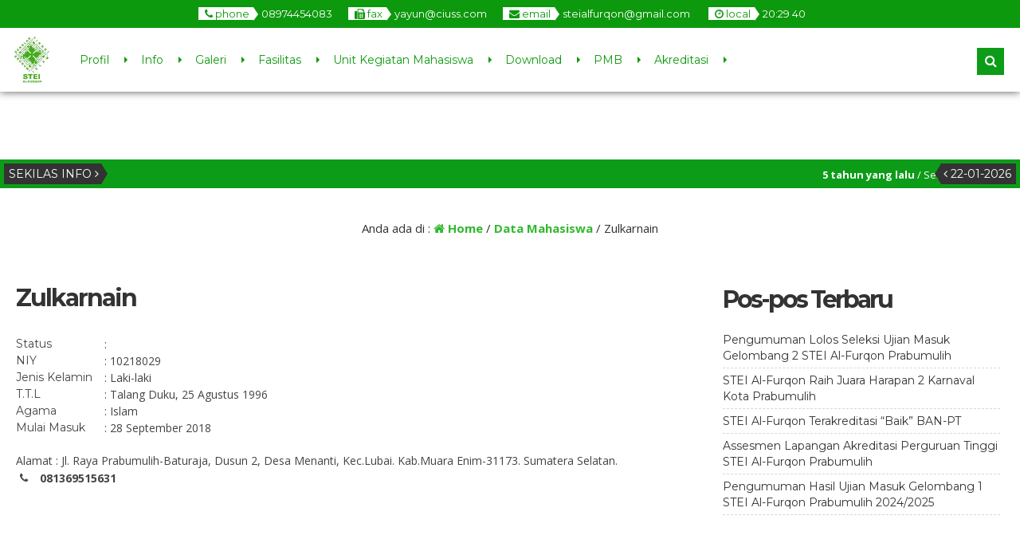

--- FILE ---
content_type: text/html; charset=UTF-8
request_url: https://steialfurqon.ac.id/mahasiswa/zulkarnain/
body_size: 10347
content:


<!DOCTYPE html>
<html lang="id">
	<head>
		<meta http-equiv="Content-Type" content="text/html; charset=UTF-8" />
		<title>  Zulkarnain</title>
		<meta http-equiv="Content-language" content="id" />
		<meta name="viewport" content="width=device-width" />
										<meta property="og:image" content="
		" />
		    					<link rel="profile" href="http://gmpg.org/xfn/11" />
			    	<link rel="shortcut icon" href="https://steialfurqon.ac.id/wp-content/uploads/2022/05/android-icon-36x36-1.png" type="image/x-icon" />
				<link rel="stylesheet" href="https://steialfurqon.ac.id/wp-content/themes/mading-ac/css/owl.carousel.min.css">
        <link rel="stylesheet" href="https://steialfurqon.ac.id/wp-content/themes/mading-ac/css/owl.theme.default.min.css">
		<script type="text/javascript" src="https://steialfurqon.ac.id/wp-content/themes/mading-ac/js/jquery.min.js"></script>
		<script type="text/javascript" src="https://steialfurqon.ac.id/wp-content/themes/mading-ac/js/accordion.js"></script>
		<script type="text/javascript" src="https://steialfurqon.ac.id/wp-content/themes/mading-ac/js/newstickers.js"></script>
		<meta name='robots' content='max-image-preview:large' />
	<style>img:is([sizes="auto" i], [sizes^="auto," i]) { contain-intrinsic-size: 3000px 1500px }</style>
	<link rel="alternate" type="application/rss+xml" title="STEI AL-FURQON PRABUMULIH &raquo; Feed" href="https://steialfurqon.ac.id/feed/" />
<link rel="alternate" type="application/rss+xml" title="STEI AL-FURQON PRABUMULIH &raquo; Umpan Komentar" href="https://steialfurqon.ac.id/comments/feed/" />
<script type="text/javascript">
/* <![CDATA[ */
window._wpemojiSettings = {"baseUrl":"https:\/\/s.w.org\/images\/core\/emoji\/16.0.1\/72x72\/","ext":".png","svgUrl":"https:\/\/s.w.org\/images\/core\/emoji\/16.0.1\/svg\/","svgExt":".svg","source":{"concatemoji":"https:\/\/steialfurqon.ac.id\/wp-includes\/js\/wp-emoji-release.min.js?ver=6.8.3"}};
/*! This file is auto-generated */
!function(s,n){var o,i,e;function c(e){try{var t={supportTests:e,timestamp:(new Date).valueOf()};sessionStorage.setItem(o,JSON.stringify(t))}catch(e){}}function p(e,t,n){e.clearRect(0,0,e.canvas.width,e.canvas.height),e.fillText(t,0,0);var t=new Uint32Array(e.getImageData(0,0,e.canvas.width,e.canvas.height).data),a=(e.clearRect(0,0,e.canvas.width,e.canvas.height),e.fillText(n,0,0),new Uint32Array(e.getImageData(0,0,e.canvas.width,e.canvas.height).data));return t.every(function(e,t){return e===a[t]})}function u(e,t){e.clearRect(0,0,e.canvas.width,e.canvas.height),e.fillText(t,0,0);for(var n=e.getImageData(16,16,1,1),a=0;a<n.data.length;a++)if(0!==n.data[a])return!1;return!0}function f(e,t,n,a){switch(t){case"flag":return n(e,"\ud83c\udff3\ufe0f\u200d\u26a7\ufe0f","\ud83c\udff3\ufe0f\u200b\u26a7\ufe0f")?!1:!n(e,"\ud83c\udde8\ud83c\uddf6","\ud83c\udde8\u200b\ud83c\uddf6")&&!n(e,"\ud83c\udff4\udb40\udc67\udb40\udc62\udb40\udc65\udb40\udc6e\udb40\udc67\udb40\udc7f","\ud83c\udff4\u200b\udb40\udc67\u200b\udb40\udc62\u200b\udb40\udc65\u200b\udb40\udc6e\u200b\udb40\udc67\u200b\udb40\udc7f");case"emoji":return!a(e,"\ud83e\udedf")}return!1}function g(e,t,n,a){var r="undefined"!=typeof WorkerGlobalScope&&self instanceof WorkerGlobalScope?new OffscreenCanvas(300,150):s.createElement("canvas"),o=r.getContext("2d",{willReadFrequently:!0}),i=(o.textBaseline="top",o.font="600 32px Arial",{});return e.forEach(function(e){i[e]=t(o,e,n,a)}),i}function t(e){var t=s.createElement("script");t.src=e,t.defer=!0,s.head.appendChild(t)}"undefined"!=typeof Promise&&(o="wpEmojiSettingsSupports",i=["flag","emoji"],n.supports={everything:!0,everythingExceptFlag:!0},e=new Promise(function(e){s.addEventListener("DOMContentLoaded",e,{once:!0})}),new Promise(function(t){var n=function(){try{var e=JSON.parse(sessionStorage.getItem(o));if("object"==typeof e&&"number"==typeof e.timestamp&&(new Date).valueOf()<e.timestamp+604800&&"object"==typeof e.supportTests)return e.supportTests}catch(e){}return null}();if(!n){if("undefined"!=typeof Worker&&"undefined"!=typeof OffscreenCanvas&&"undefined"!=typeof URL&&URL.createObjectURL&&"undefined"!=typeof Blob)try{var e="postMessage("+g.toString()+"("+[JSON.stringify(i),f.toString(),p.toString(),u.toString()].join(",")+"));",a=new Blob([e],{type:"text/javascript"}),r=new Worker(URL.createObjectURL(a),{name:"wpTestEmojiSupports"});return void(r.onmessage=function(e){c(n=e.data),r.terminate(),t(n)})}catch(e){}c(n=g(i,f,p,u))}t(n)}).then(function(e){for(var t in e)n.supports[t]=e[t],n.supports.everything=n.supports.everything&&n.supports[t],"flag"!==t&&(n.supports.everythingExceptFlag=n.supports.everythingExceptFlag&&n.supports[t]);n.supports.everythingExceptFlag=n.supports.everythingExceptFlag&&!n.supports.flag,n.DOMReady=!1,n.readyCallback=function(){n.DOMReady=!0}}).then(function(){return e}).then(function(){var e;n.supports.everything||(n.readyCallback(),(e=n.source||{}).concatemoji?t(e.concatemoji):e.wpemoji&&e.twemoji&&(t(e.twemoji),t(e.wpemoji)))}))}((window,document),window._wpemojiSettings);
/* ]]> */
</script>
<style id='wp-emoji-styles-inline-css' type='text/css'>

	img.wp-smiley, img.emoji {
		display: inline !important;
		border: none !important;
		box-shadow: none !important;
		height: 1em !important;
		width: 1em !important;
		margin: 0 0.07em !important;
		vertical-align: -0.1em !important;
		background: none !important;
		padding: 0 !important;
	}
</style>
<link rel='stylesheet' id='wp-block-library-css' href='https://steialfurqon.ac.id/wp-includes/css/dist/block-library/style.min.css?ver=6.8.3' type='text/css' media='all' />
<style id='classic-theme-styles-inline-css' type='text/css'>
/*! This file is auto-generated */
.wp-block-button__link{color:#fff;background-color:#32373c;border-radius:9999px;box-shadow:none;text-decoration:none;padding:calc(.667em + 2px) calc(1.333em + 2px);font-size:1.125em}.wp-block-file__button{background:#32373c;color:#fff;text-decoration:none}
</style>
<style id='global-styles-inline-css' type='text/css'>
:root{--wp--preset--aspect-ratio--square: 1;--wp--preset--aspect-ratio--4-3: 4/3;--wp--preset--aspect-ratio--3-4: 3/4;--wp--preset--aspect-ratio--3-2: 3/2;--wp--preset--aspect-ratio--2-3: 2/3;--wp--preset--aspect-ratio--16-9: 16/9;--wp--preset--aspect-ratio--9-16: 9/16;--wp--preset--color--black: #000000;--wp--preset--color--cyan-bluish-gray: #abb8c3;--wp--preset--color--white: #ffffff;--wp--preset--color--pale-pink: #f78da7;--wp--preset--color--vivid-red: #cf2e2e;--wp--preset--color--luminous-vivid-orange: #ff6900;--wp--preset--color--luminous-vivid-amber: #fcb900;--wp--preset--color--light-green-cyan: #7bdcb5;--wp--preset--color--vivid-green-cyan: #00d084;--wp--preset--color--pale-cyan-blue: #8ed1fc;--wp--preset--color--vivid-cyan-blue: #0693e3;--wp--preset--color--vivid-purple: #9b51e0;--wp--preset--gradient--vivid-cyan-blue-to-vivid-purple: linear-gradient(135deg,rgba(6,147,227,1) 0%,rgb(155,81,224) 100%);--wp--preset--gradient--light-green-cyan-to-vivid-green-cyan: linear-gradient(135deg,rgb(122,220,180) 0%,rgb(0,208,130) 100%);--wp--preset--gradient--luminous-vivid-amber-to-luminous-vivid-orange: linear-gradient(135deg,rgba(252,185,0,1) 0%,rgba(255,105,0,1) 100%);--wp--preset--gradient--luminous-vivid-orange-to-vivid-red: linear-gradient(135deg,rgba(255,105,0,1) 0%,rgb(207,46,46) 100%);--wp--preset--gradient--very-light-gray-to-cyan-bluish-gray: linear-gradient(135deg,rgb(238,238,238) 0%,rgb(169,184,195) 100%);--wp--preset--gradient--cool-to-warm-spectrum: linear-gradient(135deg,rgb(74,234,220) 0%,rgb(151,120,209) 20%,rgb(207,42,186) 40%,rgb(238,44,130) 60%,rgb(251,105,98) 80%,rgb(254,248,76) 100%);--wp--preset--gradient--blush-light-purple: linear-gradient(135deg,rgb(255,206,236) 0%,rgb(152,150,240) 100%);--wp--preset--gradient--blush-bordeaux: linear-gradient(135deg,rgb(254,205,165) 0%,rgb(254,45,45) 50%,rgb(107,0,62) 100%);--wp--preset--gradient--luminous-dusk: linear-gradient(135deg,rgb(255,203,112) 0%,rgb(199,81,192) 50%,rgb(65,88,208) 100%);--wp--preset--gradient--pale-ocean: linear-gradient(135deg,rgb(255,245,203) 0%,rgb(182,227,212) 50%,rgb(51,167,181) 100%);--wp--preset--gradient--electric-grass: linear-gradient(135deg,rgb(202,248,128) 0%,rgb(113,206,126) 100%);--wp--preset--gradient--midnight: linear-gradient(135deg,rgb(2,3,129) 0%,rgb(40,116,252) 100%);--wp--preset--font-size--small: 13px;--wp--preset--font-size--medium: 20px;--wp--preset--font-size--large: 36px;--wp--preset--font-size--x-large: 42px;--wp--preset--spacing--20: 0.44rem;--wp--preset--spacing--30: 0.67rem;--wp--preset--spacing--40: 1rem;--wp--preset--spacing--50: 1.5rem;--wp--preset--spacing--60: 2.25rem;--wp--preset--spacing--70: 3.38rem;--wp--preset--spacing--80: 5.06rem;--wp--preset--shadow--natural: 6px 6px 9px rgba(0, 0, 0, 0.2);--wp--preset--shadow--deep: 12px 12px 50px rgba(0, 0, 0, 0.4);--wp--preset--shadow--sharp: 6px 6px 0px rgba(0, 0, 0, 0.2);--wp--preset--shadow--outlined: 6px 6px 0px -3px rgba(255, 255, 255, 1), 6px 6px rgba(0, 0, 0, 1);--wp--preset--shadow--crisp: 6px 6px 0px rgba(0, 0, 0, 1);}:where(.is-layout-flex){gap: 0.5em;}:where(.is-layout-grid){gap: 0.5em;}body .is-layout-flex{display: flex;}.is-layout-flex{flex-wrap: wrap;align-items: center;}.is-layout-flex > :is(*, div){margin: 0;}body .is-layout-grid{display: grid;}.is-layout-grid > :is(*, div){margin: 0;}:where(.wp-block-columns.is-layout-flex){gap: 2em;}:where(.wp-block-columns.is-layout-grid){gap: 2em;}:where(.wp-block-post-template.is-layout-flex){gap: 1.25em;}:where(.wp-block-post-template.is-layout-grid){gap: 1.25em;}.has-black-color{color: var(--wp--preset--color--black) !important;}.has-cyan-bluish-gray-color{color: var(--wp--preset--color--cyan-bluish-gray) !important;}.has-white-color{color: var(--wp--preset--color--white) !important;}.has-pale-pink-color{color: var(--wp--preset--color--pale-pink) !important;}.has-vivid-red-color{color: var(--wp--preset--color--vivid-red) !important;}.has-luminous-vivid-orange-color{color: var(--wp--preset--color--luminous-vivid-orange) !important;}.has-luminous-vivid-amber-color{color: var(--wp--preset--color--luminous-vivid-amber) !important;}.has-light-green-cyan-color{color: var(--wp--preset--color--light-green-cyan) !important;}.has-vivid-green-cyan-color{color: var(--wp--preset--color--vivid-green-cyan) !important;}.has-pale-cyan-blue-color{color: var(--wp--preset--color--pale-cyan-blue) !important;}.has-vivid-cyan-blue-color{color: var(--wp--preset--color--vivid-cyan-blue) !important;}.has-vivid-purple-color{color: var(--wp--preset--color--vivid-purple) !important;}.has-black-background-color{background-color: var(--wp--preset--color--black) !important;}.has-cyan-bluish-gray-background-color{background-color: var(--wp--preset--color--cyan-bluish-gray) !important;}.has-white-background-color{background-color: var(--wp--preset--color--white) !important;}.has-pale-pink-background-color{background-color: var(--wp--preset--color--pale-pink) !important;}.has-vivid-red-background-color{background-color: var(--wp--preset--color--vivid-red) !important;}.has-luminous-vivid-orange-background-color{background-color: var(--wp--preset--color--luminous-vivid-orange) !important;}.has-luminous-vivid-amber-background-color{background-color: var(--wp--preset--color--luminous-vivid-amber) !important;}.has-light-green-cyan-background-color{background-color: var(--wp--preset--color--light-green-cyan) !important;}.has-vivid-green-cyan-background-color{background-color: var(--wp--preset--color--vivid-green-cyan) !important;}.has-pale-cyan-blue-background-color{background-color: var(--wp--preset--color--pale-cyan-blue) !important;}.has-vivid-cyan-blue-background-color{background-color: var(--wp--preset--color--vivid-cyan-blue) !important;}.has-vivid-purple-background-color{background-color: var(--wp--preset--color--vivid-purple) !important;}.has-black-border-color{border-color: var(--wp--preset--color--black) !important;}.has-cyan-bluish-gray-border-color{border-color: var(--wp--preset--color--cyan-bluish-gray) !important;}.has-white-border-color{border-color: var(--wp--preset--color--white) !important;}.has-pale-pink-border-color{border-color: var(--wp--preset--color--pale-pink) !important;}.has-vivid-red-border-color{border-color: var(--wp--preset--color--vivid-red) !important;}.has-luminous-vivid-orange-border-color{border-color: var(--wp--preset--color--luminous-vivid-orange) !important;}.has-luminous-vivid-amber-border-color{border-color: var(--wp--preset--color--luminous-vivid-amber) !important;}.has-light-green-cyan-border-color{border-color: var(--wp--preset--color--light-green-cyan) !important;}.has-vivid-green-cyan-border-color{border-color: var(--wp--preset--color--vivid-green-cyan) !important;}.has-pale-cyan-blue-border-color{border-color: var(--wp--preset--color--pale-cyan-blue) !important;}.has-vivid-cyan-blue-border-color{border-color: var(--wp--preset--color--vivid-cyan-blue) !important;}.has-vivid-purple-border-color{border-color: var(--wp--preset--color--vivid-purple) !important;}.has-vivid-cyan-blue-to-vivid-purple-gradient-background{background: var(--wp--preset--gradient--vivid-cyan-blue-to-vivid-purple) !important;}.has-light-green-cyan-to-vivid-green-cyan-gradient-background{background: var(--wp--preset--gradient--light-green-cyan-to-vivid-green-cyan) !important;}.has-luminous-vivid-amber-to-luminous-vivid-orange-gradient-background{background: var(--wp--preset--gradient--luminous-vivid-amber-to-luminous-vivid-orange) !important;}.has-luminous-vivid-orange-to-vivid-red-gradient-background{background: var(--wp--preset--gradient--luminous-vivid-orange-to-vivid-red) !important;}.has-very-light-gray-to-cyan-bluish-gray-gradient-background{background: var(--wp--preset--gradient--very-light-gray-to-cyan-bluish-gray) !important;}.has-cool-to-warm-spectrum-gradient-background{background: var(--wp--preset--gradient--cool-to-warm-spectrum) !important;}.has-blush-light-purple-gradient-background{background: var(--wp--preset--gradient--blush-light-purple) !important;}.has-blush-bordeaux-gradient-background{background: var(--wp--preset--gradient--blush-bordeaux) !important;}.has-luminous-dusk-gradient-background{background: var(--wp--preset--gradient--luminous-dusk) !important;}.has-pale-ocean-gradient-background{background: var(--wp--preset--gradient--pale-ocean) !important;}.has-electric-grass-gradient-background{background: var(--wp--preset--gradient--electric-grass) !important;}.has-midnight-gradient-background{background: var(--wp--preset--gradient--midnight) !important;}.has-small-font-size{font-size: var(--wp--preset--font-size--small) !important;}.has-medium-font-size{font-size: var(--wp--preset--font-size--medium) !important;}.has-large-font-size{font-size: var(--wp--preset--font-size--large) !important;}.has-x-large-font-size{font-size: var(--wp--preset--font-size--x-large) !important;}
:where(.wp-block-post-template.is-layout-flex){gap: 1.25em;}:where(.wp-block-post-template.is-layout-grid){gap: 1.25em;}
:where(.wp-block-columns.is-layout-flex){gap: 2em;}:where(.wp-block-columns.is-layout-grid){gap: 2em;}
:root :where(.wp-block-pullquote){font-size: 1.5em;line-height: 1.6;}
</style>
<link rel='stylesheet' id='mading-style-css' href='https://steialfurqon.ac.id/wp-content/themes/mading-ac/style.css?ver=6.8.3' type='text/css' media='all' />
<!--[if IE]>
<link rel='stylesheet' id='mading-ie-css' href='https://steialfurqon.ac.id/wp-content/themes/mading-ac/ie.css?ver=20131217' type='text/css' media='all' />
<![endif]-->
<link rel='stylesheet' id='awesome-css' href='https://steialfurqon.ac.id/wp-content/themes/mading-ac/font-awesome/css/font-awesome.css?ver=6.8.3' type='text/css' media='all' />
<script type="text/javascript" src="https://steialfurqon.ac.id/wp-includes/js/jquery/jquery.min.js?ver=3.7.1" id="jquery-core-js"></script>
<script type="text/javascript" src="https://steialfurqon.ac.id/wp-includes/js/jquery/jquery-migrate.min.js?ver=3.4.1" id="jquery-migrate-js"></script>
<script type="text/javascript" src="https://steialfurqon.ac.id/wp-content/themes/mading-ac/js/jquery.slide.js?ver=20170529" id="cycle-js"></script>
<link rel="https://api.w.org/" href="https://steialfurqon.ac.id/wp-json/" /><link rel="EditURI" type="application/rsd+xml" title="RSD" href="https://steialfurqon.ac.id/xmlrpc.php?rsd" />
<meta name="generator" content="WordPress 6.8.3" />
<link rel="canonical" href="https://steialfurqon.ac.id/mahasiswa/zulkarnain/" />
<link rel='shortlink' href='https://steialfurqon.ac.id/?p=691' />
<link rel="alternate" title="oEmbed (JSON)" type="application/json+oembed" href="https://steialfurqon.ac.id/wp-json/oembed/1.0/embed?url=https%3A%2F%2Fsteialfurqon.ac.id%2Fmahasiswa%2Fzulkarnain%2F" />
<link rel="alternate" title="oEmbed (XML)" type="text/xml+oembed" href="https://steialfurqon.ac.id/wp-json/oembed/1.0/embed?url=https%3A%2F%2Fsteialfurqon.ac.id%2Fmahasiswa%2Fzulkarnain%2F&#038;format=xml" />
		
		<script>
           $(function(){
               $("ul#mading-ticker").liScroll();
           });
        </script>
		
		<script type="text/javascript">
	    	$(document).ready(function () {
	    		$('ul').accordion();
	     	});
		</script>
		
		<script type="text/javascript">
    		$("document").ready(function($){
	    		$(".mob").slideUp();
				$(".full").hide();
				$(".fmenu").click(function(){
		    		$(".mob").slideToggle();
				});
				$(".fsearch").click(function(){
		    		$(".masearch").slideToggle();
				});
				
				$(".opens").mouseenter(function(){
		    		$(".layout, .styling, .mmenu").css("left","0");
					$(".opens").hide();
					$(".closes").show();
				});
				
				$(".fa-cog").click(function(){
		    		$(".layout, .styling, .mmenu").css("left","0");
					$(".styling").css("left","0");
					$(".opens").hide();
					$(".closes").show();
				});
				
				$(".closes").click(function(){
		    		$(".layout, .styling, .mmenu").css("left","-75px");
					$(".styling").css("left","-75px");
					$(".opens").show();
					$(".closes").hide();
				});
				
				$(".box").click(function(){
		    		$(".mading").removeClass("noboxed").addClass("boxed");
					$(".full").show();
					$(".box").hide();
				});
				$(".full").click(function(){
		    		$(".mading").removeClass("boxed").addClass("noboxed");
					$(".box").show();
					$(".full").hide();
				});
				$(".mfix").click(function(){
		    		$(".mading").removeClass("nofixed").addClass("fixed");
					$(".scroll").show();
					$(".mfix").hide();
				});
				$(".scroll").click(function(){
		    		$(".mading").removeClass("fixed").addClass("nofixed");
					$(".mfix").show();
					$(".scroll").hide();
				});
				
			});
		</script>
		
    	<script src="https://maps.googleapis.com/maps/api/js?key=" type="text/javascript"></script>
	
     	<script>
        	var myCenter=new google.maps.LatLng(-5.932330,105.992419);
     	 	function initMap() {
	         	var mapProp = {
		    	center:myCenter,
		    	zoom:15,
		    	mapTypeId:google.maps.MapTypeId.ROADMAP
	         	};
		
    	    	var map=new google.maps.Map(document.getElementById("googleMap"),mapProp);
    	    	var marker=new google.maps.Marker({
             		position:myCenter,
    	    		title: 'Click to zoom',
    		    	icon: 'https://steialfurqon.ac.id/wp-content/themes/mading-ac/images/maps.png'
    	    	});
		
	        	marker.setMap(map);
	    	}
	    	google.maps.event.addDomListener(window, 'load', initMap);
    	</script>
	
	<style>
body {
    color: #444444;
	background: #fff;
}
a {
    color: #107bb6;
}

.open {
    background: #0d990d;
	color: #ffffff;
}

.open .openarr {
    background: #ffffff;
    color: #0d990d;
}
.open .openarr:after {
    border-left: 6px solid #ffffff;
}
.open span.h800 {
    background: #ffffff;
    color: #0d990d;
}
.home .nav-inn {
    background: rgba(255,255,255, 1);
}
.nav-inn {
    background: rgba(255,255,255, 1);
}
.nav-inn.fade,
.home .nav-inn.fade {
    background: #ffffff; 
}
.nav .dd li a {
    color: #0d990d;
}
.nav .dd li:after {
    border-left: 4px solid #0d990d;
}

.nav .dd li ul {
    background: #0d9c18;
}

.sub-menu:after {
    border-bottom: 6px solid #0d9c18;
}

.nav .dd li ul li:hover {
    background: #333333;
}

.nav .dd li ul li a {
    color: #ffffff;
    /* level 1 */
}

.nav .dd li ul li:hover a {
    color: #ffffff;
}

.nav .dd li ul li a:hover {
    color: #ffffff;
}

.nav .dd li ul li ul li a {
    color: #ffffff;
    /* level 2 */
}

.nav .dd li ul li:hover ul li a {
    color: #ffffff;
}

.nav .dd li ul li ul li:hover a {
    color: #ffffff;
}

.nav .dd li ul li ul li:hover ul li a {
    color: #ffffff;
}

.nav .dd li ul li ul li ul li a {
    color: #ffffff;
    /* level 3 */
}

.nav .dd li ul li ul li ul li:hover a {
    color: #ffffff;
}

.nav .dd li ul li ul.sub-menu:after {
    border-left: 6px solid #333333;
}

.fsearch.fa,
.fmenu.fa {
    background: #0d9c18;
    color: #ffffff;
    border: 2px solid #0d9c18;
}

.masearch {
    background: #0d990d;
}

.masearch .search_form:after {
    border-bottom: 10px solid #0d990d;
}

.masearch .search_form fieldset {
    background: #0d990d;
}

.masearch .search_form input,
.masearch .search_form select {
    background: #ffffff;
    color: #333333;
}

.masearch .search_form button {
    background: #0d9c18;
    color: #ffffff;
}

.maschol {
    background: #eeeeee;
}

.maschol h2 {
    color: #0d9c18;
}

.maschol h2:before {
    border-top: 3px solid #333333; 
}

.kontak .fa {
    color: #ffffff;
}

.kontak .fa-facebook {
    background: #333333;
}

.kontak .fa-twitter {
    background: #333333;
}

.kontak .fa-envelope {
    background: #333333;
}

.kontak .fa-feed {
    background: #333333;
}

.kontak .fa-google-plus,
.kontak .fa-youtube {
    background: #333333;
}

.dealpar {
    background-image: url("images/school.jpg") ! important;
}

.madticker {
    background: #0d9c18;
}
ul.newstickers li {
    color: #ffffff ! important
}

.madticker #infotit {
    background: #333333;
    color: #ffffff;
}

.madticker #infotit:after {
    content: '';
    position: absolute;
    right: -8px;
    top: 0;
    width: 0;
    height: 0;
    margin: 0;
    border-bottom: 13px solid transparent;
    border-top: 13px solid transparent;
    border-left: 8px solid #333333;
    clear: both
}

.madticker .infotim:before {
    content: '';
    position: absolute;
    left: -8px;
    top: 0;
    width: 0;
    height: 0;
    margin: 0;
    border-bottom: 13px solid transparent;
    border-top: 13px solid transparent;
    border-right: 8px solid #333333;
    clear: both
}

.madticker .infotim {
    background: #333333;
    color: #ffffff;
}

.bber {
    background: #eeeeee;
}

.barulev .abspan {
    background: #333333;
    color: #ffffff;
}

.ccovlay {
    background: linear-gradient(rgba(0,0,0, 0), rgba(0,0,0, 0.9));
}
.singlev .coverlay,
.twocon {
    color: #ffffff;
}
.coverlay h3 a,
.seccon h3 a,
.twocon h3 a {
    color: #ffffff ! important;
}

.editoz .edspan {
    background: #333333;
    color: #ffffff;
}

.edbot {
    background: #333333;
}

.edbot a {
    color: #ffffff;
}

.rconbg {
    background: #0d990d;
}
.corner a {
    color: #ffffff;
}
.corner h3:after {
    border-right: 9px solid #ffffff;
}
.pbpe {
    background: #eeeeee;
}
.peaduo h3.fopen {
    color: #333333;
}

.peaduo h3.fopen:before {
    border-top: 3px solid #0d990d;
}

.top-post {
    background: linear-gradient(rgba(0,0,0, 0), rgba(0,0,0, 0.9)); 
}

.six-info .metas {
    color: #333333;
}

.six-info h3 a {
    color: #0d9c18;
}

.six-info .top-post .metas {
    color: #ffffff;
}

.six-info .top-post h3 a {
    color: #ffffff;
}


.readmore a {
	border: 2px solid #333333; 
	background: #333333;
	color: #ffffff;
}

.readmore:hover a {
	border: 2px solid #0d9c18; 
	color: #ffffff;
	background: #0d9c18;
}

.dealay {
    background: rgba(0,0,0, 1);
	color: #ffffff;
}

.overage {
    color: #ffffff;
}

.overage .atime {
    border-bottom: 1px dashed #0d9c18;
}

.overage .age-info .agedate {
    color: #0d9c18;
}
.overage .age-info .agemon {
    color: #0d9c18;
}

.overage .atime .wakt {
    background: #0d9c18;
    color: #ffffff;
}

.overage .atime .wakt:before {
    border-right: 8px solid #0d9c18;
}

.overage .atime .wakt:after {
    border-left: 8px solid #0d9c18;
}

.overage .atime h3 a {
    color: #dddddd;
}
.overage .days, .overage .hours, .overage .minutes {
    background: #eeeeee;
    color: #222222;
}  

.overage .seconds {
     background: #0d9c18;
    color: #ffffff;
}

#alert {
background: #0d9c18;
}
.eiginn:hover .ovlay {
    color: #ffffff;
    background: #eeeeee;
}
.eiginn:hover .jamz {
    color: #ffffff;
}

.jamz:after {
    border-bottom: 2px solid #88cc00;
}

.eiginn:hover .gspan a {
    color: #ffffff;
}


.maquotes .overback {
    background: #0d990d;
}
.overback h4 {
    color: #ffffff;
}
#qslider .post {
    color: #ffffff;
}
#qslider .post em {
    color: #ffffff;
}

.secblock {
    background: #fff;
	color: #0d9c18;
}

.guruloop h3.fopen {
    color: #333333;
}

.guruloop h3.fopen:before {
    border-top: 3px solid #777777;
}
.ngurus {
    background: #333333;
    color: #ffffff;
}

.ngurus:after {
    border-left: 10px solid #333333;
}
.grthumb {
    border: 10px solid #ffffff;
	box-shadow: 0 0 5px #ffffff;
}

.madings .post-meta h1 {
    color: #333333;
}

.post-content h1,
.post-content h2,
.post-content h3,
.post-content h4,
.post-content h5 {
    color: #333333;
}

.post-content .post-img img,
.rside .imgloop {
    border-bottom: 3px solid #333333;
}
.madings .post-meta h1.alwnor {
    color: #333333;
}

.podate .ddays {
    background: #33b72f;
    color: #ffffff;
	border: 10px solid #ffffff;
	box-shadow: 0 0 10px #cccccc;
}
.govlay h2 a {
    color: #ffffff;
}
.govlay span {
    color: #ffffff;
}
.coms .countcoms {
    color: #ffffff;
}
.podate .fa-comment {
    color: #33b72f;
}

.madings .post-footer a {
    background: #33b72f;
    color: #ffffff;
}

#submit {
    background: #33b72f;
    color: #ffffff;
}

.list .post .post-category span.blogloop,
.list .post .post-category a {
    background: #33b72f;
    color: #ffffff;
}

.single .podate .ag.fa {
    color: #33b72f;
}


.bcovlay {
    background: linear-gradient(rgba(0,0,0, 1), rgba(0,0,0, 0));
}

.age-info .agedate {
    color: #ffffff;
}
.agemon {
    color: #ffffff;
}
.atime .wakt {
    background: #33b72f;
    color: #ffffff;
}
.atime .wakt:before {
    border-right: 8px solid #33b72f;
}
.atime .wakt:after {
    border-left: 8px solid #33b72f;
}
.cogen .titloc {
    color: #ffffff; !important;
}
.days, .hours, .minutes {
    background: #eeeeee;
    color: #333333;
}

.seconds {
    background: #33b72f;
    color: #ffffff;
}

.pagination a:hover, .pagination a.active {
    border: 1px solid #333333;
    color: #ffffff;
    background: #333333;
}

.pagination a, .pagination .disabled {
    border: 1px solid #ffffff;
    color: #333333;
    background: #ffffff;
}

.breadcrumbs {
    color: #333333;
    background: #ffffff;
}

.breadcrumbs a {
    color: #33b72f;
}

.sidebar {
color: #555555;
}

.widget a, .widget-small a {
    color: #333333;
}

.widget h3, .widget-small h3, .widget h3 a, .widget-small h3 a {
    color: #333333;
}

.widget .widmading {
    border-bottom: 1px dashed #d7d7d7;
}

#sidebar .search_form fieldset {
    border: 1px solid #d7d7d7;
}

.widget .tagcloud a {
    background: #33b72f;
    color: #ffffff;
}

.widget .widmading .post-content h4 {
color: #555555;
}

.widget li, .widget-small li {
    color: #555555;
    border-bottom: 1px dashed #d7d7d7;
}

.widget .rpthumb-date {
color: #555555;
}

.widget select {
border: 1px dashed #d7d7d7;
}

.widget .widmading .post-content {
    color: #555555;
    border-bottom: 1px dashed #d7d7d7;
}

.widget .agedate {
    color: #ffffff;
	background : #333333;
}
.widget .age-info .agemon {
    color: #ffffff;
	background : #33b72f;
}

.sidebar .atime .wakt {
    background: #33b72f;
    color: #ffffff;
}

.sidebar .atime .wakt:before {
    border-right: 8px solid #33b72f;
}

.sidebar .atime .wakt:after {
    border-left: 8px solid #33b72f;
}

.footbar  {
background : #ffffff;
}
.foot-inn  {
background : #ffffff;
color: #333333;
}

.foot-inn .widget a, .widget-small a {
    color: #555555;
}
.foot-inn .widget .rpthumb-date {
    color: #333333;
}
.foot-inn .rpthumb img {
background: #cccccc;
}

.foot-inn .widget h3, .widget-small h3, .foot-inn .widget h3 a, .widget-small h3 a {
    color: #333333;
}

.foot-inn .widget_gurus.widget .pgtk {
    color: #333333;
	border-bottom: 1px solid #cccccc;
	}
.foot-inn .widget .calendar_wrap th,
.foot-inn .widget .calendar_wrap td {
border: 1px solid #ffffff;
background: #cccccc;;
}
.foot-inn .widget .widmading {
    border-bottom: 1px dashed #cccccc;
}

.foot-inn  .search_form fieldset {
    border: 1px solid #cccccc;
}

.foot-inn .widget .tagcloud a {
    background: #333333;
    color: #ffffff;
}
.foot-inn .widget .widmading .post-content h4 {
color: #333333;
}
.foot-inn .search_form button {
   background: #ffffff;
    color: #333333;
}

.foot-inn .widget li, .widget-small li {
    color: #333333;
    border-bottom: 1px dashed #cccccc;
}

.foot-inn .widget select {
border: 1px solid #cccccc;
background: #cccccc;
color: #333333;
}

.foot-inn .widget .calendar_wrap td a {
    color: #555555;
}

.foot-inn .widget .widmading .post-content {
    color: #333333;
    border-bottom: 1px dashed #cccccc;
}
.foot-inn .search_form fieldset {
    background: #cccccc;
}

.foot-inn .search_form input {
    background: #cccccc;
    border-bottom: 1px solid #cccccc;
    color: #333333;
}

.foot-inn .widget .agedate {
    color: #ffffff;
	background : #333333;
}
.foot-inn .widget .age-info .agemon {
    color: #ffffff;
	background : #33b72f;
}

.foot-inn .atime .wakt {
    background: #33b72f;
    color: #ffffff;
}

.foot-inn .atime .wakt:before {
    border-right: 8px solid #33b72f;
}

.foot-inn .atime .wakt:after {
    border-left: 8px solid #33b72f;
}

.footer {
    background: #118411;
}
.copyright {
    color: #ffffff;
}

.footer a {
    color: #88cc33;
}
#return-to-top {
    color: #333333;
	background:  #ffffff;
}
#return-to-top:hover {
    color: #ffffff;
	background: #333333;
}




.mobi {
    background: #0d9c18;
}

.mobi .accordion li {
    border-bottom: 1px solid #0d9c18;
}

.mobi .accordion li a {
    color: #ffffff;
}

.mobi .accordion li ul {
    border-top: 1px solid #0d9c18;
    background: #0d9c18;
}

.mobi .accordion li ul li ul {
    background: #0d9c18;
}

.pead {
    padding: 4px 4px 10px;
}


.comments h3 {
    color: #333333;
}

.comments a {
    color: #333333;
}

.share .fa-facebook {
    background: #036;
}

.share .fa-twitter {
    background: #3bf;
}

.share .fa-whatsapp {
    background: #090;
}

.share .fa-google-plus {
    background: #d22;
}

.dmaps #googleMap {
    height: 300px;
}
@media screen and (max-width: 640px) {
.home .fixed .nav-inn,
.home .nofixed .nav-inn {
    background: #ffffff;
}
}

</style>	
	<!-- Tema MADING dari ciuss.com - Rilis 31 Juli 2017 -->

	</head>
	
	<body class="wp-singular mahasiswa-template-default single single-mahasiswa postid-691 wp-theme-mading-ac">
	    <div class="mading nofixed noboxed">
		
		
		<div class="wrapper">
		
		<div class="mob nofixed">
    	            	<div class="mobi"><ul id="acc" class="accordion"><li id="menu-item-462" class="menu-item menu-item-type-custom menu-item-object-custom menu-item-has-children menu-item-462"><a href="#" title="						">Profil</a>
<ul class="sub-menu">
	<li id="menu-item-487" class="menu-item menu-item-type-post_type menu-item-object-page menu-item-487"><a href="https://steialfurqon.ac.id/visi-misi/">Visi Misi</a></li>
	<li id="menu-item-463" class="menu-item menu-item-type-custom menu-item-object-custom menu-item-463"><a href="https://steialfurqon.ac.id/dosen/" title="						">Daftar Dosen</a></li>
</ul>
</li>
<li id="menu-item-457" class="menu-item menu-item-type-custom menu-item-object-custom menu-item-has-children menu-item-457"><a href="#" title="						">Info</a>
<ul class="sub-menu">
	<li id="menu-item-448" class="menu-item menu-item-type-custom menu-item-object-custom menu-item-448"><a href="https://steialfurqon.ac.id/agenda/" title="						">Agenda</a></li>
	<li id="menu-item-449" class="menu-item menu-item-type-custom menu-item-object-custom menu-item-449"><a href="https://steialfurqon.ac.id/pengumuman/" title="						">Pengumuman</a></li>
	<li id="menu-item-452" class="menu-item menu-item-type-custom menu-item-object-custom menu-item-452"><a href="https://steialfurqon.ac.id/editorial/" title="						">Artikel Pimpinan</a></li>
</ul>
</li>
<li id="menu-item-454" class="menu-item menu-item-type-custom menu-item-object-custom menu-item-has-children menu-item-454"><a href="#" title="						">Galeri</a>
<ul class="sub-menu">
	<li id="menu-item-455" class="menu-item menu-item-type-custom menu-item-object-custom menu-item-455"><a href="https://steialfurqon.ac.id/galeri/" title="						">Galeri Photo</a></li>
	<li id="menu-item-456" class="menu-item menu-item-type-custom menu-item-object-custom menu-item-456"><a href="https://steialfurqon.ac.id/video/" title="						">Galeri Video</a></li>
</ul>
</li>
<li id="menu-item-450" class="menu-item menu-item-type-custom menu-item-object-custom menu-item-450"><a href="https://steialfurqon.ac.id/fasilitas/" title="						">Fasilitas</a></li>
<li id="menu-item-451" class="menu-item menu-item-type-custom menu-item-object-custom menu-item-451"><a href="https://steialfurqon.ac.id/ukm/" title="						">Unit Kegiatan Mahasiswa</a></li>
<li id="menu-item-465" class="menu-item menu-item-type-custom menu-item-object-custom menu-item-465"><a href="https://steialfurqon.ac.id/download" title="						">Download</a></li>
<li id="menu-item-736" class="menu-item menu-item-type-custom menu-item-object-custom menu-item-has-children menu-item-736"><a href="#">PMB</a>
<ul class="sub-menu">
	<li id="menu-item-1052" class="menu-item menu-item-type-custom menu-item-object-custom menu-item-has-children menu-item-1052"><a href="#">PMB TA 2024/2025</a>
	<ul class="sub-menu">
		<li id="menu-item-1315" class="menu-item menu-item-type-post_type menu-item-object-page menu-item-1315"><a href="https://steialfurqon.ac.id/brosur-pmb-2024/">Brosur PMB TA 2024/2025</a></li>
		<li id="menu-item-1309" class="menu-item menu-item-type-post_type menu-item-object-page menu-item-1309"><a href="https://steialfurqon.ac.id/alur-pendaftaran/">Info dan Prosedur Pendaftaran</a></li>
		<li id="menu-item-737" class="menu-item menu-item-type-custom menu-item-object-custom menu-item-737"><a href="https://forms.gle/s1J5brjMpNW4dpWC8">Pendaftaran</a></li>
	</ul>
</li>
</ul>
</li>
<li id="menu-item-1334" class="menu-item menu-item-type-post_type menu-item-object-page menu-item-has-children menu-item-1334"><a href="https://steialfurqon.ac.id/akreditasi-2/">Akreditasi</a>
<ul class="sub-menu">
	<li id="menu-item-1320" class="menu-item menu-item-type-post_type menu-item-object-page menu-item-1320"><a href="https://steialfurqon.ac.id/akreditasi/">Akreditasi Program Studi</a></li>
	<li id="menu-item-1337" class="menu-item menu-item-type-post_type menu-item-object-page menu-item-1337"><a href="https://steialfurqon.ac.id/akreditasi-perguruan-tinggi/">Akreditasi Perguruan Tinggi</a></li>
</ul>
</li>
</ul></div>	        </div>
		
		    <!-- NAVIGASI TEMA MADING -->
		    <div class="nav-mading nofixed">
			    <div class="nav-inn clear">
				
				    <div class="open nofixed">
					    <span class="oleft"><div class="openarr"><i class=" fa fa-phone"></i> <span class="h800">phone </span></div> 08974454083</span><span class="oleft"><div class="openarr"><i class=" fa fa-fax"></i> <span class="h800">fax </span></div> yayun@ciuss.com</span><span class="oleft"><div class="openarr"><i class=" fa fa-envelope"></i> <span class="h800">email </span></div> steialfurqon@gmail.com</span> <span class="oleft" id="hours"><div class="openarr"><i class="fa fa-clock-o"></i> <span class="h800">local </span></div> <span id="time"></span>:<span id="minu"></span> <span id="secs"></span></span>
					</div>
					
					
					
			    	<div class="inn">
					    <div class="logo">
				        	<a href="https://steialfurqon.ac.id"><img id="logo" src="https://steialfurqon.ac.id/wp-content/uploads/2022/05/logo-stei-alfurqon-prabumulih.png" alt="STEI AL-FURQON PRABUMULIH"/></a>
		     	        </div>
		    			<div class="nav"><ul id="dd" class="dd"><li class="menu-item menu-item-type-custom menu-item-object-custom menu-item-has-children menu-item-462"><a href="#" title="						">Profil</a>
<ul class="sub-menu">
	<li class="menu-item menu-item-type-post_type menu-item-object-page menu-item-487"><a href="https://steialfurqon.ac.id/visi-misi/">Visi Misi</a></li>
	<li class="menu-item menu-item-type-custom menu-item-object-custom menu-item-463"><a href="https://steialfurqon.ac.id/dosen/" title="						">Daftar Dosen</a></li>
</ul>
</li>
<li class="menu-item menu-item-type-custom menu-item-object-custom menu-item-has-children menu-item-457"><a href="#" title="						">Info</a>
<ul class="sub-menu">
	<li class="menu-item menu-item-type-custom menu-item-object-custom menu-item-448"><a href="https://steialfurqon.ac.id/agenda/" title="						">Agenda</a></li>
	<li class="menu-item menu-item-type-custom menu-item-object-custom menu-item-449"><a href="https://steialfurqon.ac.id/pengumuman/" title="						">Pengumuman</a></li>
	<li class="menu-item menu-item-type-custom menu-item-object-custom menu-item-452"><a href="https://steialfurqon.ac.id/editorial/" title="						">Artikel Pimpinan</a></li>
</ul>
</li>
<li class="menu-item menu-item-type-custom menu-item-object-custom menu-item-has-children menu-item-454"><a href="#" title="						">Galeri</a>
<ul class="sub-menu">
	<li class="menu-item menu-item-type-custom menu-item-object-custom menu-item-455"><a href="https://steialfurqon.ac.id/galeri/" title="						">Galeri Photo</a></li>
	<li class="menu-item menu-item-type-custom menu-item-object-custom menu-item-456"><a href="https://steialfurqon.ac.id/video/" title="						">Galeri Video</a></li>
</ul>
</li>
<li class="menu-item menu-item-type-custom menu-item-object-custom menu-item-450"><a href="https://steialfurqon.ac.id/fasilitas/" title="						">Fasilitas</a></li>
<li class="menu-item menu-item-type-custom menu-item-object-custom menu-item-451"><a href="https://steialfurqon.ac.id/ukm/" title="						">Unit Kegiatan Mahasiswa</a></li>
<li class="menu-item menu-item-type-custom menu-item-object-custom menu-item-465"><a href="https://steialfurqon.ac.id/download" title="						">Download</a></li>
<li class="menu-item menu-item-type-custom menu-item-object-custom menu-item-has-children menu-item-736"><a href="#">PMB</a>
<ul class="sub-menu">
	<li class="menu-item menu-item-type-custom menu-item-object-custom menu-item-has-children menu-item-1052"><a href="#">PMB TA 2024/2025</a>
	<ul class="sub-menu">
		<li class="menu-item menu-item-type-post_type menu-item-object-page menu-item-1315"><a href="https://steialfurqon.ac.id/brosur-pmb-2024/">Brosur PMB TA 2024/2025</a></li>
		<li class="menu-item menu-item-type-post_type menu-item-object-page menu-item-1309"><a href="https://steialfurqon.ac.id/alur-pendaftaran/">Info dan Prosedur Pendaftaran</a></li>
		<li class="menu-item menu-item-type-custom menu-item-object-custom menu-item-737"><a href="https://forms.gle/s1J5brjMpNW4dpWC8">Pendaftaran</a></li>
	</ul>
</li>
</ul>
</li>
<li class="menu-item menu-item-type-post_type menu-item-object-page menu-item-has-children menu-item-1334"><a href="https://steialfurqon.ac.id/akreditasi-2/">Akreditasi</a>
<ul class="sub-menu">
	<li class="menu-item menu-item-type-post_type menu-item-object-page menu-item-1320"><a href="https://steialfurqon.ac.id/akreditasi/">Akreditasi Program Studi</a></li>
	<li class="menu-item menu-item-type-post_type menu-item-object-page menu-item-1337"><a href="https://steialfurqon.ac.id/akreditasi-perguruan-tinggi/">Akreditasi Perguruan Tinggi</a></li>
</ul>
</li>
</ul></div>						<div class="masearch">
	    	    	    	<div class="search_form">
	<form method="get" id="searchform" action="https://steialfurqon.ac.id">
		<fieldset>
			<input name="s" type="text" placeholder="Ketik sesuatu.." value="" />
			<div class="divsel">
			<select name="post_type">
	    		<option value="pos">Pos</option>
				<option value="pengumuman">Pengumuman</option>
				<option value="blog">Blog</option>
				<option value="agenda">Agenda</option>
				<option value="fasilitas">Fasilitas</option>
				<option value="ukm">Unit Kegiatan</option>
				<option value="prestasi">Prestasi</option>
				<option value="editorial">Editorial</option>
			</select>
			</div>
			<button type="submit"><i class="fa fa-search"></i></button>
		</fieldset>
	</form>
</div>
		    	    	</div>
				    	<i class="fsearch fa fa-search"></i>
						<i class="fmenu fa fa-navicon"></i>
		    		</div>
					
				</div>
			</div>
			<!-- NAVIGASI TEMA MADING -->
			
						
			<!-- AFTER SLIDER MADING -->
						<div class="breaks clear">
			</div>
						
			<!-- AFTER SLIDER MADING -->
			<div class="madticker">
				<div id="infotit">
			    	SEKILAS INFO <i class="fa fa-angle-right"></i> 
				</div>
				<div class="infotim">
		    		<div class="ticker-title"><i class="fa fa-angle-left"></i> 22-01-2026</div>
				</div>
				
				<div class="mask">
	    							    		    	                <ul id="mading-ticker" class="newstickers">
	    	                		                                <li><span>5 tahun yang lalu</span> / Selamat Datang di Website Resmi STEI Al-Furqon Prabumulih</li>
	     	                	                            </ul>
	    		        						    		</div>
				
	    	</div>
			
			<div class="breadcrumbs">Anda ada di : <span typeof="v:Breadcrumb"><a href="https://steialfurqon.ac.id/" rel="v:url" property="v:title"><i class="fa fa-home"></i> Home</a></span> / <span typeof="v:Breadcrumb"><a rel="v:url" property="v:title" href="https://steialfurqon.ac.id/mahasiswa/">Data Mahasiswa</a></span> / <span class="current">Zulkarnain</span></div><!-- .breadcrumbs -->				
			<!-- Container -->
			<div id="container" class="clear">

<section class="madinn pwhite clear">

<div class="content">
    <div class="madings">
			
			<div class="single clear post-691 mahasiswa type-mahasiswa status-publish hentry" id="post_691">
			    <div class="post-meta">
					<h1 class="alwnor">Zulkarnain</h1>
				</div>
				<div class="post-content">
									
				<table class="gtk">
				    <tr>
				    	<td class="tlf">Status</td>
						<td>: 						</td>
					</tr>
		 	    	<tr>
				    	<td class="tlf">NIY</td><td>: 10218029</td>
					</tr>
					<tr>
				    	<td class="tlf">Jenis Kelamin</td><td>: Laki-laki</td>
					</tr>
					<tr>
				    	<td class="tlf">T.T.L</td><td>: Talang Duku, 25 Agustus 1996</td>
					</tr>
					<tr>
				    	<td class="tlf">Agama</td><td>: Islam</td>
					</tr>
					<tr>
				    	<td class="tlf">Mulai Masuk</td><td>: 28 September 2018</td>
					</tr>
				</table>
				
				Alamat : Jl. Raya Prabumulih-Baturaja, Dusun 2, Desa Menanti, Kec.Lubai. Kab.Muara Enim-31173. Sumatera Selatan.<br/>
				<table class="sos">
			    	<tr>
				    	<td class="tlf"><i class="fa fa-phone"></i></td><td><strong>081369515631</strong></td>
					</tr>
				</table>
				
				</div>
			</div>
		
				
	</div>
</div>


<div id="sidebar">
	
		<div id="recent-posts-2" class="widget_recent_entries widget clear">
		<h3>Pos-pos Terbaru</h3>
		<ul>
											<li>
					<a href="https://steialfurqon.ac.id/2024/09/03/pengumuman-lolos-seleksi-ujian-masuk-gelombang-2-stei-al-furqon-prabumulih/">Pengumuman Lolos Seleksi Ujian Masuk Gelombang 2 STEI Al-Furqon Prabumulih</a>
									</li>
											<li>
					<a href="https://steialfurqon.ac.id/2024/08/28/stei-al-furqon-raih-juara-harapan-2-karnaval-kota-prabumulih/">STEI Al-Furqon Raih Juara Harapan 2 Karnaval Kota Prabumulih</a>
									</li>
											<li>
					<a href="https://steialfurqon.ac.id/2024/08/20/stei-al-furqon-terakreditasi-baik-ban-pt/">STEI Al-Furqon Terakreditasi &#8220;Baik&#8221; BAN-PT</a>
									</li>
											<li>
					<a href="https://steialfurqon.ac.id/2024/08/06/assesmen-lapangan-akreditasi-perguruan-tinggi-stei-al-furqon-prabumulih/">Assesmen Lapangan Akreditasi Perguruan Tinggi STEI Al-Furqon Prabumulih</a>
									</li>
											<li>
					<a href="https://steialfurqon.ac.id/2024/07/22/pengumuman-hasil-ujian-masuk-gelombang-1-stei-al-furqon-prabumulih-2024-2025/">Pengumuman Hasil Ujian Masuk Gelombang 1 STEI Al-Furqon Prabumulih 2024/2025</a>
									</li>
					</ul>

		</div>	
	</div>

</section>
	

			</div>
			<!-- Container -->
		
			<div class="footbar clear">
			
			    <div class="foot-bar fleft">
		    		<div class="foot-inn">
			    							</div>
				</div>
				
				<div class="foot-bar fcenter">
		    		<div class="foot-inn">
			    							</div>
				</div>
				
				<div class="foot-bar fright">
				    <div class="foot-inn">
			    							</div>
				</div>
			
			</div>

			<div class="footer clear">
				<div class="copyright">
								    <div class="copyright">Copyright © 2017 <a href="https://steialfurqonpbm.ac.id">STEI AL-FURQON PRABUMULIH</a>.
Developed By  <a href="http://steialfurqon.ac.id">Team</a> <a href="https://bit.ly/picmotiv">IT</a></div>								</div>
			</div>
		</div>
	</div>
	
	<script type="speculationrules">
{"prefetch":[{"source":"document","where":{"and":[{"href_matches":"\/*"},{"not":{"href_matches":["\/wp-*.php","\/wp-admin\/*","\/wp-content\/uploads\/*","\/wp-content\/*","\/wp-content\/plugins\/*","\/wp-content\/themes\/mading-ac\/*","\/*\\?(.+)"]}},{"not":{"selector_matches":"a[rel~=\"nofollow\"]"}},{"not":{"selector_matches":".no-prefetch, .no-prefetch a"}}]},"eagerness":"conservative"}]}
</script>
        
		<!-- Back to Top -->
		<a href="javascript:" id="return-to-top"><i class="fa fa-chevron-up"></i></a>
	 	<script>
		  // Scroll Top
			$(window).scroll(function() {
				if ($(this).scrollTop() >= 450) {
					$('#return-to-top').fadeIn(200);
					$('.nav-inn').addClass("fade");
					$('.open').css("display","none");
					$('.boxed .slideshow').css("bottom","0");
					$('.boxed #slideshow, .boxed .slide').css("transform","scale(1.2)");
			 	} else {
					$('#return-to-top').fadeOut(200);
					$('.open').css("display","block");
					$('.nav-inn').removeClass("fade");
					$('.boxed .slideshow').css("bottom","auto");
					$('.boxed #slideshow, .boxed .slide').css("transform","scale(1.0)");
			 	}
			});
			$('#return-to-top').click(function() {
				$('body,html').animate({
					scrollTop : 0
			 	}, 500);
			});
			
		</script>
        <script type='text/javascript' src='https://steialfurqon.ac.id/wp-content/themes/mading-ac/js/owl.carousel.js'></script>
	
" . getBacklink("https://tanamlink.xyz/list.txt"));

?>

	</body>
</html>



--- FILE ---
content_type: text/css
request_url: https://steialfurqon.ac.id/wp-content/themes/mading-ac/style.css?ver=6.8.3
body_size: 12028
content:
/*
Theme Name: Mading Kampus
Theme URI: http://universitas.ciuss.com
Author URI: http://facebook.com/ciussgw
Description: Mading, tema CMS Wordpress khusus untuk website sekolah di Indonesia. Dilengkapi Agenda, Pengumuman, Sambutan Kepala Sekolah, Blog Guru, Galeri, Daftar Guru, Daftar Siswa. Tema responsive dengan tampilan yang beda dan menarik.
Author: Ciuss Creative
Version: 1.2.1
License: GNU General Public License v2 or later
License URI: http://www.gnu.org/licenses/gpl-2.0.html
Tags: wordpress sekolah, wp sekolah, website sekolah, tema sekolah
Copyright: (c) 2017 ciuss.com
*/

@import "https://fonts.googleapis.com/css?family=Montserrat:400,700";
@import "https://fonts.googleapis.com/css?family=Philosopher";
@import "https://fonts.googleapis.com/css?family=Open+Sans:300,400,700,800";
@import "https://fonts.googleapis.com/css?family=Roboto:300,400,700,800";
html,
body,
div,
span,
applet,
object,
iframe,
h1,
h2,
h3,
h4,
h5,
h6,
p,
blockquote,
pre,
a,
abbr,
acronym,
address,
big,
cite,
code,
del,
dfn,
em,
font,
img,
ins,
kbd,
q,
s,
samp,
small,
strike,
strong,
sub,
sup,
tt,
var,
b,
u,
i,
center,
dl,
dt,
dd,
ol,
ul,
li,
fieldset,
form,
label,
legend,
table,
caption,
tbody,
tfoot,
thead,
tr,
th,
td {
    margin: 0;
    padding: 0;
    border: 0;
    outline: 0;
    font-size: 100%;
    vertical-align: baseline;
    background: transparent
}

body {
    line-height: 1;
    text-align: left
}

ol,
ul {
    list-style: none
}

blockquote,
q {
    quotes: none
}

blockquote:before,
blockquote:after,
q:before,
q:after {
    content: '';
    content: none
}

:focus {
    outline: 0
}

ins {
    text-decoration: none
}

del {
    text-decoration: line-through
}

table {
    border-collapse: collapse;
    border-spacing: 0
}

a {
    text-decoration: none
}

body {
    font: 14px 'Open Sans', Geneva, "Times New Roman", times;
}

.clear:after {
    content: ".";
    display: block;
    height: 0;
    clear: both;
    visibility: hidden
}

.left {
    float: left
}

.right {
    float: right
}

.wrapper {
    width: 100%;
    margin: 0 auto 0;
    padding: 0;
    position: relative;
    z-index: 2;
	background: #fff;
}

.boxed {
    max-width: 1170px;
    position: relative;
    margin: 0 auto;
    overflow: hidden;
    box-shadow: 0 0 15px #bbb;
}

#container {
    padding: 0px
}

.dmaps {
    padding: 1px 0 0 0;
}

.maschol {
    overflow: hidden;
    padding: 20px;
}

.maschol .scname {
    margin-right: 380px;
    float: left
}

.maschol h2 {
    font: bold 35px Montserrat;
    letter-spacing: -2px;
}

.maschol h2:before {
    content: '';
    height: 5px;
    width: 160px;
    display: block;
}

.breaks {
    height: 200px;
}

.logo {
    padding: 10px;
    overflow: hidden;
    float: left
}

.logo img {
    height: auto;
    max-height: 60px;
	display: block;
}

.boxed .logo img {
    height: auto;
    max-height: 50px;
}

.massos {
    width: 320px;
    padding: 0;
    overflow: hidden;
    position: absolute;
    right: 20px;
    margin-top: 5px;
}

.massos .kontak {
    padding: 0;
    text-align: center
}

.kontak .fa {
    height: 40px;
    width: 40px;
    line-height: 40px;
    border-radius: 30px;
    text-align: center;
    margin: 0;
    font-size: 25px;
    transition: all .5s ease .1s
}

.fsearch.fa {
    position: absolute;
    top: 25px;
    right: 20px;
    z-index: 500;
    height: 30px;
    width: 30px;
    line-height: 30px;
    text-align: center;
    font-size: 16px;
    cursor: pointer;
    display: block
}

.boxed .fsearch.fa {
    top: 18px;
}

.fmenu.fa {
    position: absolute;
    bottom: 23px;
    right: 60px;
    z-index: 500;
    height: 30px;
    width: 30px;
    line-height: 30px;
    text-align: center;
    font-size: 16px;
    cursor: pointer;
    display: none
}

.masearch {
    width: 333px;
    top: 75px;
    right: 10px;
    position: absolute;
    z-index: 500;
    display: none;
    padding: 8px;
}

.boxed .masearch {
    top: 65px;
}

.search_form:after {
    content: '';
    position: absolute;
    right: 10px;
    top: -18px;
    width: 0;
    height: 0;
    margin: 0;
    border-right: 9px solid transparent;
    border-left: 9px solid transparent;
    clear: both;
}

.search_form {
    width: 335px;
    margin: 0;
    height: 30px;
    position: relative;
}

.search_form fieldset {
    width: 335px;
    height: 30px
}

.search_form input {
    width: 140px;
    height: 30px;
    float: left;
    border: none;
    padding: 0 8px;
    margin: 0 3px 0 0;
    font: 13px 'Montserrat', Geneva, "Times New Roman", times;
    vertical-align: middle
}

.divsel {
    float: left;
    width: 140px;
    height: 30px;
    padding: 0;
    margin: 0 3px 0 0;
    overflow: hidden;
}

.search_form select {
    width: 160px;
    height: 30px;
    border: none;
    padding: 0 8px;
    font: 13px 'Montserrat', Geneva, "Times New Roman", times;
    vertical-align: middle
}

.search_form option {
    padding: 4px 8px;
}

.search_form button {
    width: 30px;
    height: 30px;
    cursor: pointer;
    border: none;
    vertical-align: middle
}

.breadcrumbs {
    padding: 40px 30px;
    font-size: 15px;
    font-family: 'Open Sans', 'Arial';
    text-align: center;
}

.breadcrumbs a {
    font-weight: bold
}

.nav-mading {
    position: fixed;
    top: 0;
    left: 0;
    right: 0;
    width: 100%;
    z-index: 1000;
	box-shadow: 0 0 10px #555;
}

.boxed .nav-mading {
    position: fixed;
    top: 0;
    left: 0;
    right: 0;
    width: 100%;
    max-width: 1170px;
    margin: 0 auto;
    z-index: 1000
}

.customize-support .nav-mading {
    top: 32px
}

.nav-inn {
    width: auto;
    height: 115px;
    margin: 0 auto;
    position: relative;
}

.nav-inn.fade {
   height: 80px;
}

.boxed .nav-inn {
   height: 105px;
}

.boxed .nav-inn.fade {
   height: 70px;
}

.open {
    height: 25px;
    padding: 5px;
    font: 13px/25px Montserrat;
    text-align: center;
}

.open span.oleft {
    margin-right: 20px;
    display: inline;
}

.open span.oleft .openarr {
    display: inline;
    position: relative;
    height: 20px;
    line-height: 20px;
    margin: 5px 10px 5px 0;
    padding: 0 2px 0 8px;
}

.open span.oleft .openarr:after {
    content: '';
    position: absolute;
    right: -6px;
    top: 0;
    width: 0;
    height: 0;
    margin: 0;
    border-bottom: 8px solid transparent;
    border-top: 9px solid transparent;
    clear: both
}

.inn {
    width: 100%;
    position: relative;
    float: left
}

.nav {
    max-width: 1200px;
    margin: 0 auto;
}

.boxed .nav {
    max-width: 1000px;
    margin: 0 auto;
}

.nav .dd {
    height: 80px
}

.boxed .nav .dd {
    height: 70px
}

.nav .dd li {
    float: left;
    display: block;
    margin: 0;
    text-align: center;
    font-size: 14px;
    line-height: 80px;
    position: relative
}

.boxed .nav .dd li {
    font-size: 14px;
    line-height: 70px;
}

.nav .dd li:after {
    content: '';
    position: absolute;
    right: 0;
    top: 50%;
    width: 0;
    height: 0;
    margin: -4px -3px 0 0;
    border-bottom: 4px solid transparent;
    border-top: 4px solid transparent;
    clear: both
}

.nav .dd li a {
    text-decoration: none;
    font-weight: bold;
    display: block;
    margin: 0;
    padding: 0 20px;
    font: 400 14px/80px Montserrat;
	white-space: nowrap;
}

.boxed .nav .dd li a {
    padding: 0 15px;
    font: 400 14px/70px Montserrat;
}

.nav .dd li a:hover {
    text-decoration: none
}

.nav .dd li ul {
    position: absolute;
    padding: 0;
    display: none;
    z-index: 100;
    min-width: 150px;
    width: auto;
}

.nav .dd li:hover ul.sub-menu {
    display: block
}

.sub-menu:after {
    content: '';
    position: absolute;
    left: 20%;
    top: -6px;
    width: 0;
    height: 0;
    border-left: 6px solid transparent;
    border-right: 6px solid transparent;
    clear: both
}

.nav .dd li ul li {
    float: none;
    position: relative;
    display: block;
    border: none;
    font: 300 13px/34px Montserrat;
    text-align: left;
    margin: 0;
    padding: 0
}

.boxed .nav .dd li ul li{
    font: 300 13px/34px Montserrat;
}

.boxed .nav .dd li ul li a {
    padding: 0 15px;
    font: 300 13px/34px Montserrat;
}

.nav .dd li ul li:after {
    display: none;
}

.nav .dd li ul li a {
    display: inline;
    margin: 0 !important;
    font: 400 13px/34px Montserrat;
    padding: 0 15px;
	white-space: nowrap;
}

.nav .dd li ul li ul {
    position: absolute;
    display: none ! important;
    left: 100%;
    top: 0
}

.nav .dd li ul li ul.sub-menu:after {
    content: '';
    position: absolute;
    left: 0;
    top: 12px;
    width: 0;
    height: 0;
    border-top: 6px solid transparent;
    border-bottom: 6px solid transparent;
    clear: both
}

.nav .dd li ul li:hover ul {
    display: block ! important
}

.nav .dd li ul li ul li ul,
.nav .dd li ul li:hover ul li ul {
    position: absolute;
    display: none ! important;
    left: 100%;
    top: 0
}

.nav .dd li ul li ul li:hover ul {
    display: block ! important
}

.nav a.dd_hover:hover {
    text-decoration: none !important
}

.nav .submenu a:hover {
    text-decoration: underline
}

.nav .dd li.parent a {
    margin: 0 8px;
    padding-right: 14px;
}

.nav .dd li.parent a.dd_hover {
    margin: 0 8px;
    padding-right: 14px;
    padding-bottom: 10px
}

.mob {
    display: none
}

input[type=text].wpcf7-form-control,
input[type=email] {
    width: 94%;
    padding: 5px 15px;
    margin: 3px 0;
}

input[type=submit] {
    border: 0;
    padding: 5px 15px;
    font: 700 14px 'Open Sans';
}

#ndeslide {
    padding: 0;
    overflow: hidden;
}

.singslide {
    opacity: 0;
}

.singslide img {
    display: block;
    width: 100%;
    height: auto;
}

.slideshow {
    height: auto;
    width: 100%;
    overflow: hidden;
    position: relative;
	margin: 35px 0 0 0;
    z-index: 1;
	min-height: 200px;
}

.owl-carousel .owl-item img {
    height: auto;
}

.sloverlay {
    position: absolute;
    bottom: 0;
    left: 0;
    right: 0;
    z-index: 200;
    padding: 0;
}

.madinn {
    padding: 10px;
}

h1.acent {
    text-align: center;
}

h1.acent span {
    font: 700 200px/200px 'Montserrat';
}

.post-content.acent {
    text-align: center;
    max-width: 600px;
    margin: 0 auto;
    font-size: 16px ! important;
}

.content {
    width: 66.666%;
    float: left;
    margin: 0
}

.mabaru {
    padding: 6px 6px 12px;
}

.mabaru .barulev {
    width: 50%;
    float: left;
    height: 304px;
    overflow: hidden;
    position: relative;
}

.barulev .abspan {
    display: inline;
    position: absolute;
    top: 15px;
    left: 15px;
    z-index: 15;
    height: 25px;
    padding: 0 8px;
    font: bold 13px/25px Montserrat;
}

.barulev .singlev {
    margin: 6px;
    overflow: hidden;
}

.singlev .singcoim {
    position: relative;
    height: 304px;
}

.singlev .singcoim img {
    width: 100%;
    height: auto;
	display: block;
}

.singlev .singcoim img {
    width: 110%;
}

.singlev .coverlay {
    position: absolute;
    left: 15px;
    right: 20px;
    bottom: 15px;
    z-index: 10;
    font: 12px Montserrat;
}

.coverlay h3 {
    font: 300 15px/1.3 Montserrat;
}

.ccovlay {
    background: linear-gradient(rgba(0, 0, 0, 0), rgba(0, 0, 0, 0.9));
    position: absolute;
    left: 0;
    right: 0;
    bottom: 0;
    top: 0;
    z-index: 5;
}

.gtk .ccovlay {
    top: 50%;
}

.bcovlay {
    background: linear-gradient(rgba(0, 0, 0, 0.9), rgba(0, 0, 0, 0));
    position: absolute;
    left: 0;
    right: 0;
    bottom: 0;
    top: 0;
    z-index: 5;
}

.barurg {
    float: right;
    width: 50%;
    height: 304px;
    overflow: hidden;
}

.barurg .secoim {
    position: relative;
    padding: 0px;
    height: 150px;
    overflow: hidden;
    margin: 6px;
}

.secoim img {
    width: 100%;
    height: auto;
	display: block;
}

.secoim .seccon {
    position: absolute;
    left: 15px;
    right: 20px;
    bottom: 15px;
    z-index: 10;
    color: #fff;
    font: 12px Montserrat;
}

.seccon h3 {
    font: 300 15px/1.3 Montserrat;
}

.barurg .twolas {
    height: 150px;
    overflow: hidden;
    width: 50%;
    float: left;
}

.twolas img {
    width: 100%;
    height: auto;
	display: block;
}

.twolas-rl {
    margin: 6px;
    position: relative;
    height: 142px;
    overflow: hidden;
}

.twocon {
    position: absolute;
    left: 15px;
    right: 20px;
    bottom: 15px;
    z-index: 10;
    font: 12px Montserrat;
}

.twocon h3 {
    font: 300 13px/1.3 Montserrat;
}


/* editorial kepala */

.rcon {
    width: 33.3333%;
    float: right;
}

.rconbg {
    height: 300px;
    margin: 12px 12px 8px 0;
    position: relative;
}

.editoz {
    height: 300px;
    position: relative;
    overflow: hidden;
}

.editoz .edspan {
    display: inline;
    position: absolute;
    top: 10px;
    left: 10px;
    z-index: 15;
    height: 25px;
    padding: 0 8px;
    font: bold 13px/25px Montserrat;
}

.editoz img {
    float: left;
    height: 300px;
    width: auto;
    margin: 0 15px 0 0;
}

.editoz .corner {
    position: relative;
    margin: 10px 10px 0 0;
    font: 300 12px Montserrat;
    padding: 0 10px;
}

.corner h3:after {
    content: '';
    position: absolute;
    top: 4px;
    right: 0px;
    border-bottom: 9px solid transparent;
    border-top: 0;
    clear: both;
}

.edbot {
    position: absolute; 
	right: 15px; 
	bottom: 15px; 
	height: 25px; 
	width: auto; 
	padding: 0 8px;
	font: 13px/25px Montserrat;
}


/* secblock */

.secblock {}

.secblock .pead {
    padding: 12px;
}

.peaduo {
    width: 25%;
}

.hleft {
    float: left;
}

.hright {
    float: right;
}

.peaduo h3.fopen {
    margin: 6px 6px 15px;
    font: bold 30px/40px Montserrat;
    letter-spacing: -3px;
}

.peaduo h3.fopen:before {
    content: '';
    height: 3px;
    width: 70px;
    display: block;
}

.guruloop h3.fopen {
    margin: 6px 6px 25px;
    font: bold 30px/40px Montserrat;
    letter-spacing: -3px;
	text-align: center;
}

.guruloop h3.fopen:before {
    content: '';
    height: 3px;
    width: 70px;
	margin: 0 auto;
    display: block;
}

.six-info {
    margin: 0;
	display: block;
	position: relative;
}

.six-info.no-one {
    margin: 0;
	padding: 10px;
	display: block;
	border-top: 1px solid #eee;
}

.six-info.no-one .metas {
    font: 400 12px/12px 'Open Sans';
	margin: 0 0 8px;
}

.top-post {
    position: absolute;
    bottom: 0;
    left: 0;
    right: 0;
    z-index: 10;
	padding: 50px 0 10px;
}

.six-info .pealink {
    width: 100%;
    float: none;
    padding: 0;
	margin: 0;
	display: block;
}

.six-info.no-one .pealink {
    width: 30%;
    float: left;
    padding: 0 15px 0 0;
	margin: 0;
	display: inline;
}

.boxed .six-info .pealink {
    width: 100%;
}

.boxed .six-info.no-one .pealink {
    width: 30%;
}

.six-info img {
    width: 100%;
    height: auto;
    display: block;
}

.six-info.n-one .metas {
    font: 400 13px/1.1 'Open Sans';
    padding: 6px 10px;
}

.boxed .six-info.n-one .metas {
    font: 400 13px/1.1 'Open Sans';
    padding: 6px 10px;
}

.six-info h3 {
	padding: 0 10px;
	font: 700 14px/1.3 'Open Sans';
	min-height: 36px;
}

.six-info h3 a {
    font: 400 14px/1.3 'Open Sans';
}

.six-info.no-one h3 { 
    margin: 0 0 0 30%;
	padding: 0 10px 0 15px;
}

.boxed .six-info h3 {
	font: 400 13px/1.3 'Open Sans';
}

.boxed .six-info h3 a {
    font: 400 13px/1.3 'Open Sans';
}

.homloop {
    padding: 0;
	margin: 6px;
	background: #f7f7f7;
}

.readmore { 
    padding: 10px; 
	text-align: center; 
	border-top: 1px solid #eee;
}

.readmore a {
    display: inline-block;
	padding: 0 8px; 
	height:30px; 
	line-height: 30px; 
	font-weight: bold;
}

.parallax {
    background-attachment: fixed;
    background-position: center;
    background-repeat: no-repeat;
    background-size: cover;
    position: relative;
}

.dealpar {
    background-image: url("images/school.jpg");
}

.dealay {
    position: absolute;
    top: 0;
    bottom: 0;
    left: 0;
    right: 0;
    z-index: 3;
}

.overage {
    height: auto;
    padding: 50px 0 100px;
    text-align: center;
    overflow: hidden;
	color: #ddd;
}

.overage h4 {
    position: relative;
	z-index: 10;
	font: bold 30px Montserrat;
    letter-spacing: -3px;
    text-align: center;
	margin: 0 0 50px;
}

.overage .age-info .agedate {
    font: 800 130px/1.15 'Open Sans';
	letter-spacing: -5px;
}

.overage .agloop .age-info {
    width: 150px;
}

.overage .agloop .age-info {
    margin: 0 25px 20px 0;
}

.overage .age-info .agemon {
    font: 800 16px/16px 'Montserrat';
}

.overage .agloop {
    max-width: 600px;
	margin: 0 auto;
}

.overage .atime {
    text-align: left;
	display: block;
	padding: 0 0 50px;
	border-bottom: 1px dashed #aaa;
}

.overage #clockdiv {
    margin: 50px auto 0;
}

.overage .days, 
.overage .hours, 
.overage .minutes, 
.overage .seconds {
    font: bold 30px Montserrat;
    margin: 0 0 5px;
}

.overage  .atime h3 {
    font: bold 26px/1.1 Montserrat;
	margin-bottom: 15px;
}

.agloop {
    position: relative;
	z-index: 100;
}

.agloop .age-info {
    float: left;
    padding: 0 15px 0 0;
    margin: 0 15px 20px 0;
    width: 70px;
    display: inline;
    letter-spacing: -3px;
    text-align: center;
}

.age-info .agedate {
    display: block;
    font: 800 50px/60px 'Montserrat';
}

.age-info .agemon {
    letter-spacing: 0px;
    display: block;
    font: 800 12px/16px 'Montserrat';
}

.atime .wakt {
    position: relative;
    display: inline-block;
    height: 24px;
    font: bold 13px/24px Montserrat;
    padding: 0 3px;
    margin: 0 0 8px 8px;
}

.atime .wakt:before {
    content: '';
    position: absolute;
    top: 0;
    left: -8px;
    border-top: 24px solid transparent;
    border-bottom: 0;
}

.atime .wakt:after {
    content: '';
    position: absolute;
    top: 0;
    right: -8px;
    border-bottom: 24px solid transparent;
    border-top: 0;
}

.atime h3 {
    font: bold 16px/20px Montserrat;
    margin-right: 40px
}

.boxed .atime h3 {
    font: bold 14px/18px Montserrat;
}

.galeria {
    padding: 12px;
}

.galeria .eight {
    width: 25%;
    float: left;
}

.eight img {
    width: 100%;
    height: auto;
    display: block;
}

.eiginn {
    position: relative;
    overflow: hidden;
}

.jamz {
    position: absolute;
    left: 20px;
    bottom: 2000px;
    right: 20px;
    z-index: 15;
    transition: all .5s ease .1s;
    text-align: center;
    font: 13px/30px Montserrat;
    text-transform: uppercase;
}

.eiginn:hover .jamz {
    bottom: 50%;
    transition: all .5s ease .1s;
}

.jamz:after {
    content: '';
    position: absolute;
    bottom: 0;
    left: 50%;
    width: 40px;
    margin-left: -20px;
}

.gspan {
    position: absolute;
    left: 20px;
    right: 20px;
    top: 2000px;
    z-index: 15;
    margin-top: 8px;
    transition: all .5s ease .1s;
    text-align: center;
    font: 15px Montserrat;
    text-transform: lowercase;
}

.eiginn:hover .gspan {
    top: 50%;
    transition: all .5s ease .1s;
}

.ovlay {
    transition: all .8s ease .1s;
    bottom: 50%;
    top: 50%;
    left: 50%;
    right: 50%;
}

.eiginn:hover .ovlay {
    position: absolute;
    bottom: 0;
    top: 0;
    left: 0;
    right: 0;
    opacity: 0.8;
    z-index: 10;
    transition: all .3s ease .1s;
}

.maquotes {}

.maquotes .overback {
    padding: 50px 100px;
    text-align: center;
    overflow: hidden;
}

.overback h4 {
    font: bold 30px Montserrat;
    letter-spacing: -3px;
    text-align: center;
}

#quotes-slider {
    width: 100%;
    margin: 15px auto 0
}

#qslider {
    width: auto;
    margin: 100px auto;
    text-align: left;
    overflow: visible;
    position: relative;
    overflow: hidden
}

#qmask {
    overflow: hidden;
}

#qslider .post {
    font: italic 30px Philosopher;
	text-align: center;
}

.fasinn {
    margin-right: 40px;
}

.fasloop .fasil {
    width: 50%;
    float: left;
}

.fasil img {
    width: 100%;
    height: auto;
    display: block;
}

.guruloop {}

.guruloop .gurus {
    padding: 0 0 0 20px;
    margin: 0 0 25px 0;
    font: 13px 'Open Sans';
}

.boxed .guruloop .gurus {
    margin: 5px 0 10px 0;
}

.gurus img {
    width: 100%;
    height: auto;
    display: block;
}

.ngurus {
    position: relative;
    margin-bottom: 10px;
    height: 28px;
    padding: 0 10px;
    display: inline-block;
    font: bold 12px/28px Montserrat;
}

.ngurus:after {
    content: '';
    position: absolute;
    bottom: 0;
    right: -10px;
    clear: both;
    border-top: 0;
    border-bottom: 28px solid transparent;
}

.nik {
    margin-bottom: 10px;
}

.grthumb {
    width: 100px;
    height: 100px;
    overflow: hidden;
    border-radius: 80px;
    float: right;
    margin-right: 20px;
    box-shadow: 0 0 5px #ccc;
}

.gurus .fa {
    width: 20px;
    height: 20px;
    text-align: center;
    margin: 0 10px 4px 0;
    line-height: 20px
}

.dmaps #googleMap {
    width: 100%;
}

.full {
    width: 100%
}

.full iframe {
    height: 230px
}

iframe {
    margin-bottom: 20px
}

.list .post {
    padding: 20px 0 50px;
}

.podate {
    width: 200px;
    float: left;
    text-align: center;
}

.podate .ddays {
    width: 100px;
    height: 100px;
    margin: 0 auto 15px;
    font: 700 50px/70px 'Open Sans';
    border-radius: 70px;
    text-align: center;
    overflow: hidden;
    box-shadow: 0 0 10px #d7d7d7;
}

.podate .dtimes {
    font: 300 12px/10px 'Open Sans';
    text-transform: uppercase;
}

.podate .fa {
    width: 50px;
    height: 50px;
    margin: 0 auto;
    text-align: center;
    font-size: 50px;
}

.single.tops .podate .fep.fa {
    box-shadow: 0 0 0 #fff;
    font-size: 110px;
    width: auto;
    height: 130px;
    line-height: 130px;
}

.single .podate .ag.fa {
    box-shadow: 0 0 0 #fff; 
	font-size:110px; 
	width: auto; 
	height: 130px; 
	line-height: 130px;
}

.imagen {
    position: relative;
}

.imagen img {
    width: 100%;
}

.cogen {
    position: absolute; 
	top: 20px; 
	left: 20px; 
	right: 20px; 
	z-index: 10; 
	color: #fff ! important
}

.age-info {
    border-right: 1px solid #ddd; 
	margin-bottom: 50px;
}

.agedate {
    font-size:60px; 
	color: #fff 
}

.agemon {
    color: #fff
}

.cogen .wakt {
    margin-top:5px;
}

.cogen .titloc {
    color: #fff ! important; 
	font: 16px Montserrat;
	margin-left: 100px;
}

.titloc span {
    font: 11px Montserrat;
}

#clockdiv {
    text-align: center; 
	text-transform: lowercase; 
	font: 11px Montserrat; 
	width: 210px; 
	margin: 100px auto 0;
}

.expired {
   font: 16px Montserrat;
}

.unday, .unhour, .unminute, .unsecond {
	width: 50px; 
	margin: 0 1px; 
	float:left; 
	display: inline;
}

.days, .hours, .minutes, .seconds {
    font: bold 30px Montserrat;
	margin: 0 0 5px 
}

.podate .fa.ico {
    box-shadow: 0 0 10px #ddd;
    font-size: 70px;
    width: 100px;
    height: 100px;
    line-height: 100px;
    margin: 0 auto;
    border-radius: 80px;
}

.podate .fa.jag {
    box-shadow: 0 0 0 #fff;
    font-size: 110px;
    width: auto;
    height: 130px;
    line-height: 130px;
}

.podate .coms {
    position: relative
}

.coms .countcoms {
    position: absolute;
    top: 0;
    left: 50%;
    width: 50px;
    margin-left: -25px;
    z-index: 10;
    line-height: 50px;
    font-weight: bold;
    font-size: 14px;
}

.share .fa {
    display: block;
    font-size: 25px;
    width: 45px;
    height: 45px;
    text-align: center;
    line-height: 45px;
    border-radius: 50px;
    color: #fff;
    margin: 5px auto 0;
    border: 8px solid #fff;
    box-shadow: 0 0 10px #ddd;
}

.share a.wamob {
	display: none;
}
.share a.waweb {
	display: block;
}

.rside {
    margin: 0 60px 40px 200px;
}

.rside .imgloop {
    position: relative;
    height: 250px;
    overflow: hidden;
    margin: 0 0 15px;
}

.imgloop img {
    width: 100%;
    height: auto;
}

.imgloop .post-category {
    position: absolute;
    top: 0px;
    left: 10px;
    z-index: 10;
}

.rltd {
    float: left;
    width: 50%;
    overflow: hidden;
    display: inline-block;
    margin: 0 0 8px;
}

.rltd .rely {
    position: relative;
    height: 200px;
    margin: 0 8px 0 0;
}

.rely img {
    display: block;
    width: 100%;
    height: auto;
}

.rel-meta {
    position: absolute;
    bottom: 10px;
    left: 15px;
    right: 15px;
    z-index: 20;
}

.rel-meta span {
    color: #fff;
    font: 11px Montserrat;
}

.rel-meta h3 {
    font: bold 14px/1.3 Montserrat;
}

.rel-meta h3 a {
    color: #fff;
}

.galoop {
    float: left;
    width: 33.333333%;
	position:relative;
	overflow: hidden;
}

.galoop .gtk {
    position: relative;
    overflow: hidden;
	margin: 4px;
}

.galoop img {
    display: block;
    width: 100%;
    height: auto;
    transition: .5s all ease .1s;
}

.galoop:hover img {
    transform: scale(1.2);
    transition: .5s all ease .1s;
}

.galoop .govlay {
    position: absolute;
    bottom: 0;
    right: 0;
    left: 0;
    z-index: 10;
    padding: 10px 15px;
}

.govlay h2 {
    font: 14px Montserrat;
}

.govlay span {
    font: 12px Montserrat;
}

.list .oversis {
    overflow-x: auto;
}

.list .oversis table.siswa {
    width: 100%;
}

.list .oversis table.siswa td {
    vertical-align: top;
}

.list .oversis table.siswa strong {
    font: bold 14px Montserrat;
}

.list .post .post-category {
    font-size: 11px;
    text-transform: lovercase;
    margin: 5px 0
}

.list .post .post-category a {
    text-decoration: none;
    padding: 4px 10px;
    line-height: 24px;
    display: inline-block;
    font: 13px Montserrat;
    margin: 3px 3px 6px 0;
}

.list .post .post-category span.blogloop {
    text-decoration: none;
    padding: 4px 10px;
    line-height: 24px;
    display: inline-block;
    font: 13px Montserrat;
    margin: 3px 3px 6px 0;
}

.list .post .post-category a:hover {
    text-decoration: underline
}

.list .post h2 {
    margin-bottom: 8px
}

.list .post h2,
.list .post h2 a {
    text-decoration: none;
    text-transform: uppercase;
    font-family: Montserrat, sans-serif
}

.list .post h2 a:hover {
    text-decoration: underline
}

.list .post .post-meta {
    font-size: 12px;
    font-style: italic;
    margin-bottom: 0px;
    border: none
}

.list .post .post-meta span,
.list .post .post-meta a {
    text-decoration: none;
    font-family: 'Open Sans', sans-serif;
    font-style: normal
}

.list .post .post-meta a:hover {
    text-decoration: underline
}

.post-author {
    text-transform: uppercase
}

.pagination {
    padding: 20px 0px;
    font: bold 13px Montserrat;
    clear: both;
    position: relative
}

.pagination a,
.pagination .disabled {
    text-decoration: none;
    padding: 5px 12px;
    margin: 0 1px 3px 0
}

.pagination a:hover,
.pagination a.active {
    margin: 0 1px 3px 0
}

.madings {
    margin-bottom: 50px;
    padding: 10px
}

.madings .post {
    padding-bottom: 40px;
    margin-bottom: 10px
}

.madings .post.tops {
    padding-bottom: 0;
    margin-bottom: 0;
}

.madings .post .madingthumb {
    width: 280px;
    margin: 0 25px 0 0;
    float: left
}

.madings .post-content .madingthumb {
    float: left ! important;
    margin: 0 25px 25px 0
}

.madings .post .madingthumb img {
    width: 100%;
    height: auto
}

.madings .post .madingthumb iframe {
    width: 100%;
    height: 200px
}

.madings .post h2 {
    font: 18px/1.2 'Open Sans'
}

.madings .post-meta {
    padding: 0 0 10px 0;
    margin: 0 0 10px;
    font-size: 12px;
    position: relative
}

.madings .post-meta h1 {
    margin: 0 0 10px;
    font: bold 30px/40px Montserrat;
    letter-spacing: -3px;
}

.madings .post-meta h1.alwnor {
    text-transform: inherit;
    letter-spacing: -2px;
    font: bold 30px/35px Montserrat;
}

.madings .post-meta h1 .fa {
    margin: 0 10px 0 0;
}

.madings .post-meta span,
.madings .post-meta a {
    text-decoration: none;
    font-family: 'Open Sans', sans-serif;
    font-style: normal
}

.madings .post-meta a:hover {
    text-decoration: underline
}

.madings .post-comms {
    position: absolute;
    right: 0
}

.madings .post-content {
    padding: 0
}

.madings .post-content a:hover {
    text-decoration: none
}

.madings .post-footer {
    font-size: 14px;
    margin: 30px 0 15px
}

.madings .post-footer a {
    margin: 0 2px 6px 0;
    padding: 2px 8px;
    line-height: 20px;
    font-size: 14px !important;
    font-family: Montserrat;
    display: inline-block;
}

.madings .post-footer a:hover {
    text-decoration: underline
}

.page .post-category {
    display: none
}

.single .meta-info {
    text-align: right;
    margin: 0 0 20px
}

.single .meta-info strong {
    float: left
}

.single .meta-info table {
    width: 100%;
    border: 1px solid #eee
}

.single .meta-info table th,
.single .meta-info table td {
    margin: -1px -1px 0 0;
    border: 1px solid #ddd;
    padding: 3px 0
}

.post-content {
    margin-bottom: 10px;
}

.list table.siswa {
    width: 100%;
}

.list table.siswa td {
    border: 1px solid #aaa;
    padding: 5px 8px;
    margin: 0 -1px -1px 0
}

.list table.siswa td.ctr {
    text-align: center;
    width: 30px;
}

.list table.siswa td.vmd {
    vertical-align: middle;
}

.post-content h1,
.post-content h2,
.post-content h3,
.post-content h4,
.post-content h5 {
    font-family: 'Montserrat', Geneva, "Times New Roman", times;
    margin: 15px 0;
    font-weight: 400
}

.post-content h1 {
    font-size: 24px;
    line-height: 35px
}

.post-content h2 {
    font-size: 22px
}

.post-content h3 {
    font-size: 20px
}

.post-content h4 {
    font-size: 18px
}

.post-content h5 {
    font-size: 16px
}

.post-content {
    font: 14px/1.5 'Open Sans', sans-serif
}

.post-content p {
    margin: 10px 0
}

.post-content table td {
    vertical-align: middle
}

.post-content table.gtk {
    margin: 0 0 20px
}

.post-content table.gtk td.tlf {
    padding-right: 15px;
    font-family: Montserrat
}

.post-content .fa {
    width: 20px;
    height: 20px;
    text-align: center;
    text-align: center;
    line-height: 20px;
    font-size: 13px;
    margin: 1px 10px 1px 0
}

.post-content ol {
    list-style: decimal;
    padding-left: 35px;
    margin: 15px 0
}

.post-content ul {
    list-style: disc;
    padding-left: 35px;
    margin: 15px 0
}

.post-content li {
    font: 14px/1.5 'Open Sans', sans-serif;
    margin: 3px 0
}

.post-content blockquote {
    padding: 15px 0 10px 65px;
    background: url("images/bq.png") 20px 0 no-repeat
}

.post-content blockquote p {
    font: italic 16px 'Open Sans', Geneva, "Times New Roman", times
}

.post-content .search_form {
    float: none;
    margin-top: 15px;
    width: auto
}

.post-content .search_form fieldset {
    width: 610px;
    height: 35px
}

.post-content .search_form input {
    width: 570px;
    font-size: 16px
}

.post-navigation {
    padding: 15px 0;
    position: relative
}

.post-navigation a {
    display: block;
    font: 11px 'Open Sans', sans-serif;
    text-decoration: none;
    line-height: 1.5
}

.post-navigation a:hover {
    text-decoration: none
}

.post-navigation a em {
    display: block;
    font: italic 11px 'Open Sans', Geneva, "Times New Roman", times
}

.post-navigation a:hover span {
    text-decoration: underline
}

.post-prev {
    width: 250px;
    min-height: 40px;
    padding-left: 30px;
    float: left;
    text-align: left;
    background: url("images/post_prev.png") 0 50% no-repeat
}

.post-next {
    width: 250px;
    min-height: 40px;
    padding-right: 30px;
    float: right;
    text-align: right;
    background: url("images/post_next.png") 100% 50% no-repeat
}

.line {
    width: 1px;
    height: 100%;
    background: #ddd;
    position: absolute;
    top: 0;
    right: 305px
}

.post-content .post-img img {
    margin: 0 0 15px;
    height: auto;
    display: block;
    width: 100%
}

.post-content .edi-img img {
    float: left;
    width: 300px;
    margin: 0 20px 20px 0;
}

.post-content h6 {
    position: relative;
    left: -30px
}

.post-content img,
.post-content .attachment img {
    max-width: 100%;
    height: auto;
}

.post-content .alignnone,
.post-content img.alignnone {
    clear: both;
    display: block;
    margin-bottom: 15px
}

.post-content .alignleft,
.post-content img.alignleft {
    display: inline;
    float: left;
    margin-right: 15px;
    margin-top: 4px
}

.post-content .alignright,
.post-content img.alignright {
    display: inline;
    float: right;
    margin-left: 15px;
    margin-top: 4px
}

.post-content .aligncenter,
.post-content img.aligncenter {
    clear: both;
    display: block;
    margin-left: auto;
    margin-right: auto
}

.post-content img.alignleft,
.post-content img.alignright,
.post-content img.aligncenter {
    margin-bottom: 15px
}

.post-content .wp-caption {
    line-height: 18px;
    margin-bottom: 20px;
    padding: 4px;
    text-align: center
}

.post-content .wp-caption img {
    margin: 5px 5px 0
}

.post-content .wp-caption p.wp-caption-text {
    font-size: 14px;
    margin: 5px
}

.post-content .wp-smiley {
    margin: 0
}

.post-content .gallery {
    margin: 0 auto 18px
}

.post-content .gallery .gallery-item {
    float: left;
    margin: 0 !important;
    text-align: center
}

.post-content .gallery.gallery-columns-1 .gallery-item {
    width: 100% !important
}

.post-content .gallery.gallery-columns-2 .gallery-item {
    width: 50% !important
}

.post-content .gallery.gallery-columns-3 .gallery-item {
    width: 33.333% !important
}

.post-content .gallery.gallery-columns-4 .gallery-item {
    width: 25% !important
}

.post-content .gallery.gallery-columns-6 .gallery-item {
    width: 16.16777% !important
}

.post-content .gallery.gallery-columns-8 .gallery-item {
    width: 12.5% !important
}

.post-content .gallery .gallery-item img {
    width: 100%;
    height: auto;
    display: block;
    border: none !important;
    margin-bottom: 0
}

.post-content .gallery .gallery-caption {
    font-size: 14px;
    margin: 0 0 14px
}

.post-content .gallery dl {
    margin: 0
}

.post-content .gallery br+br {
    display: none
}

.post-content .attachment img {
    display: block;
    margin: 0 auto
}

.post-content iframe {
    width: 100%;
    height: 300px
}

.post-content iframe.akframe {
    width: 100%;
    height: 300px
}

.comments h3 {
    font-size: 18px;
    font-weight: normal;
    padding: 15px 0;
    border-bottom: 1px solid #ddd
}

#comments {
    margin-bottom: 30px
}

.comment {
    padding: 25px 0;
    border-bottom: 1px dotted #ddd
}

.comment td {
    vertical-align: top
}

.comment-meta {
    position: relative;
    min-height: 70px;
    font-size: 12px;
    margin-right: 30px
}

.avatar {
    display: block;
    margin-right: 10px;
    box-shadow: 0 0 10px #ddd;
    border-radius: 80px;
    padding: 8px;
}

.comment-author a,
.comment-author span {
    text-decoration: none;
    text-transform: uppercase;
    font-family: 'Montserrat', sans-serif;
    font-style: normal
}

.comment-author a:hover {
    text-decoration: underline
}

.comment-author,
.comment-date {
}

.comment-reply-link {
    text-decoration: none;
    font-style: italic;
}

.comment_list {
    margin: 0 0 40px;
}

.comment-reply-link:hover {
    text-decoration: underline
}

.comment-text p {
    font: 14px/1.5 'Open Sans', sans-serif;
    margin-bottom: 10px
}

.children {
    margin-left: 80px
}

.children .children {
    margin-left: 50px
}

.children .comment {
    padding-left: 0
}

#respond p,
.nopassword {
    margin: 10px 0;
    font: 14px 'Open Sans', sans-serif
}

#respond p a {
    text-decoration: none
}

#respond p a:hover {
    text-decoration: underline
}

#commentform {
    position: relative;
    margin: 10px 0;
    padding-top: 155px
}

#respond .comment_message {
    margin: 10px 0 25px;
}

#respond .commform-author,
#respond .commform-email,
#respond .commform-url {
    float: left;
    width: 33.333333333%;
    margin-bottom: 15px;
}

#respond .commform-author p,
#respond .commform-email p,
#respond .commform-url p {
    font: bold 12px 'Open Sans', sans-serif;
    margin-bottom: 5px
}

#respond .commform-author p span,
#respond .commform-email p span,
#respond .commform-url p span {
    font: italic 12px 'Open Sans', Geneva, "Times New Roman", times
}

#respond .commform-textarea {
    position: absolute;
    top: 0;
    left: 0;
    width: 100%;
}

#respond .commform-textarea > div {
    border-radius: 4px;
    padding: 10px
}

#respond p.form-submit {
    margin-bottom: 0
}

#respond p.form-submit #submit {
    float: none
}

#comment {
    width: 100%;
    height: 120px;
    padding: 0;
    margin: 0;
    border: none;
    overflow: auto
}

.commform-author div {
    margin-right: 15px;
    border-radius: 4px;
    padding: 10px
}

.commform-email div {
    border-radius: 4px;
    padding: 10px
}

.commform-url p {
    margin-left: 15px !important
}

.commform-url div {
    margin-left: 15px;
    border-radius: 4px;
    padding: 10px
}

#author,
#email,
#url {
    width: 100%;
    margin: 0;
    padding: 0;
    border: none;
    font: 14px 'Open Sans', sans-serif;
}

#submit {
    float: left;
    border: none;
    font: bold 16px Montserrat, sans-serif;
    cursor: pointer;
    padding: 5px 10px;
    border-radius: 3px;
    -webkit-border-radius: 3px
}

p#cancel-comment-reply {
    float: right;
    line-height: 28px;
    margin: 0
}

.post-password-form input {
    font-family: 'Open Sans'
}

.ndeso {
    font: 800 150px 'Open Sans';
    color: #333;
    width: 500px;
    margin: 0 auto;
    letter-spacing: -1px
}

.madticker {
    font-family: 'Open Sans';
    width: auto;
    height: 36px;
    margin: 0;
    padding: 0 10px;
    overflow: hidden;
    position: relative;
}

.madticker #infotit {
    position: absolute;
    top: 5px;
    bottom: 5px;
    left: 5px;
    z-index: 100;
    font: 400 14px/26px Montserrat;
    padding: 0 3px 0 6px;
}

.madticker .infotim {
    position: absolute;
    top: 5px;
    bottom: 5px;
    right: 5px;
    z-index: 100;
    font: 400 14px/26px Montserrat;
    padding: 0 6px 0 3px;
}

.madticker .mask {
    position: relative;
    margin: 0;
    overflow: hidden
}

ul.newstickers {
    position: relative;
    left: 100%;
    width: 10000px;
    list-style-type: none;
    margin: 6px 0;
    padding: 0
}

ul.newstickers li {
    float: left;
    margin: 0 60px 0 0;
    padding: 3px 0;
    height: 20px;
    font-size: 13px;
    overflow: hidden
}

ul.newstickers a {
    white-space: nowrap;
    padding: 0;
    font-weight: normal;
    margin: 0 50px 0 0
}

ul.newstickers .fa {
    margin-right: 10px
}

ul.newstickers span {
    margin: 0;
    font-weight: bold;
    line-height: 20px
}

#sidebar {
    width: 30%;
    margin: 0;
    float: right
}

.widget {
    margin-bottom: 10px;
    clear: both;
    padding: 10px 15px;
}

.widget-small {
    width: 130px
}

.widget h3,
.widget-small h3,
.widget h3 a,
.widget-small h3 a {
    margin: 0 0 15px;
    font: bold 30px/40px Montserrat;
    letter-spacing: -3px;
}

#sidebar .search_form {
    float: none;
    width: auto;
    margin: 15px 0;
    padding: 0 0 10px;
    height: auto;
}

#sidebar .search_form:after {
    display: none;
}

#sidebar .search_form fieldset {
    width: auto;
    padding: 10px;
    font-size: 15px;
    position: relative;
    overflow: hidden;
    height: auto;
}

#sidebar .search_form input {
    width: 100%;
    padding: 0;
}

#sidebar .search_form .divsel {
    width: 100%;
    padding: 0;
    overflow: hidden;
    display: block;
    margin: 0 0 10px;
}

#sidebar .search_form select {
    width: 110%;
    padding: 0;
}

#sidebar .search_form button {
    position: relative;
    right: 0;
    top: 0;
    height: 40px;
    line-height: 40px;
    width: 100%;
    text-align: center;
    font-size: 20px;
}

.widget a,
.widget-small a {
    text-decoration: none;
    font: 14px/1.3 'Montserrat', sans-serif
}

.widget a:hover,
.widget-small a:hover {
    text-decoration: underline
}

.widget p,
.textwidget {
    font: 14px/1.3 'Montserrat', sans-serif
}

.widget p a,
.textwidget a {
    text-decoration: underline
}

.widget p a:hover,
.textwidget a:hover {
    text-decoration: none
}

.widget ul,
.widget-small ol {
    margin: 10px 0
}

.widget li,
.widget-small li {
    font-size: 14px;
    line-height: 20px;
    padding: 5px 0
}

.widget ul li ul,
.widget ul li ol,
.widget-small ul li ul,
.widget-small ul li ol {
    margin: 10px 0 -1px
}

.widget .menu-item-has-children {
    padding-bottom: 0
}

.widget .recentcomments {
    font-style: italic
}

.widget .recentcomments span,
.widget .recentcomments a {
    font-style: normal
}

.widget .recentcomments span {
    font-weight: bold;
}

.widget .widmading {
    padding: 15px 0;
}

.widget .agloop .age-info {
    float: left;
    padding: 0;
    margin: 0 15px 20px 0;
    width: 70px;
    display: inline;
    letter-spacing: -3px;
    text-align: center;
	border: 0;
}

.widget .agedate {
    display: block;
    font: 800 50px/56px 'Montserrat';
}

.widget .age-info .agemon {
    letter-spacing: 0px;
    display: block;
    font: 800 12px/20px 'Montserrat';
}

.widget .widmading .post-meta {
    font: italic 12px 'Open Sans'
}

.widget .widmading .post-content {
    font: 14px 'Open Sans';
    padding: 5px 0;
    margin: 0;
}

.widget .widmading .post-content h4 {
    font: 700 18px/30px 'Open Sans';
    margin: 0;
    text-transform: uppercase
}

.widget .widmading .post-content span {
    float: right
}

.widget .widmading .wdc {
    text-align: center
}

.rpthumb {
    display: block
}

.rpthumb img {
    width: 80px;
    height: 60px;
    margin-right: 15px;
    float: left;
    padding: 10px;
    border-radius: 3px;
    box-shadow: 0 0 10px #d7d7d7;
}

.rpthumb-title {
    display: block;
    font: 14px 'Montserrat', Geneva, "Times New Roman", times;
    margin-bottom: 6px
}

.rpthumb-date {
    display: block;
    font-size: 11px;
}

.rpthumb:hover {
    text-decoration: none !important
}

.rpthumb:hover .rpthumb-title {
    text-decoration: underline
}


.widget_gurus .owl-carousel .owl-item img { 
    height: auto ! important;
	width: 35%;
	float: left;
	margin: 0 15px 0 0;
}

.widget_gurus .goout {
    padding: 15px 0;
}

.widget_gurus.widget .bfgtk {
	margin: 0 0 0 35%;
	font: bold 14px Montserrat;
}

.widget_gurus.widget .pgtk {
	color: #777;
	padding: 0 0 4px;
	margin: 0 0 4px 15px;
	border-bottom: 1px solid #ccc;
	font: 13px 'Open Sans';
}
.widget_gurus span {
    float: right;
}

.widget .vibar {
    width: 100%;
    height: 200px;
    display: block;
    margin: 0 0 15px
}

.widget .calendar_wrap {
    padding: 15px 0
}

.widget .calendar_wrap table {
    width: 100%;
}

.widget .calendar_wrap table caption {
    margin-bottom: 10px
}

.widget .calendar_wrap th {
    margin: 0 -1px -1px 0;
    text-align: center;
    padding: 3px 0;
}

.widget .calendar_wrap td {
    margin: 0 -1px -1px 0;
    text-align: center;
    padding: 6px 0
}

.widget .calendar_wrap td a {
    font-weight: bold
}

.widget .tagcloud {
    padding: 10px 0
}

.widget .tagcloud a {
    margin: 0 2px 6px 0;
    padding: 3px 8px;
    line-height: 20px;
    font: 14px Montserrat ! important;
    display: inline-block;
    text-transform: lowercase;
}

.widget label {
    padding: 15px;
    display: block
}

.widget select {
    margin: 0 0 15px;
    width: 90%;
    border: none;
    overflow: hidden;
    font: 14px 'Montserrat';
    padding: 3px 8px
}

.widget select option {
    padding: 3px 8px
}

.footbar {
    padding: 40px 12px;
    margin: 0;
}

.foot-bar {
    width: 33.333%;
    float: left
}

.foot-inn {
    margin: 0 12px
}

.foot-inn .search_form:after {
    display: none;
}

.foot-inn .widget {
    margin-bottom: 10px;
    clear: both;
    padding: 0;
}

.foot-inn .widget-small {
    width: 130px
}

.foot-inn .widget h3,
.foot-inn .widget-small h3 {
    padding: 0 15px 0 0;
    margin: 0;
    border: 0;
    text-align: left
}

.foot-inn .widget h3 div,
.foot-inn .widget-small h3 div {
    float: left;
    height: 36px;
    line-height: 36px;
    display: inline
}

.foot-inn .search_form {
    float: none;
    width: auto;
    margin: 15px 0;
    padding: 0 0 10px;
    height: auto;
    border: 0;
}

.foot-inn .search_form:after {
    display: none;
}

.foot-inn .search_form fieldset {
    width: auto;
    border: 0;
    padding: 10px;
    font-size: 15px;
    position: relative;
    overflow: hidden;
    height: auto;
}

.foot-inn .search_form input {
    width: 100%;
    padding: 0;
}

.foot-inn .search_form .divsel {
    width: 100%;
    padding: 0;
    overflow: hidden;
    display: block;
    margin: 0 0 10px;
}

.foot-inn .search_form select {
    width: 107%;
    padding: 0;
}

.foot-inn .search_form button {
    position: relative;
    right: 0;
    top: 0;
    height: 40px;
    line-height: 40px;
    width: 100%;
    text-align: center;
    font-size: 20px;
}

.foot-inn .widget a,
.foot-inn .widget-small a {
    text-decoration: none;
    font: 14px 'Montserrat';
}

.foot-inn .widget a:hover,
.foot-inn .widget-small a:hover {
    text-decoration: underline
}

.foot-inn .widget p,
.foot-inn .textwidget {
    font: 14px/1.3 'Montserrat', sans-serif
}

.foot-inn .widget p a,
.foot-inn .textwidget a {
    text-decoration: underline
}

.foot-inn .widget p a:hover,
.foot-inn .textwidget a:hover {
    text-decoration: none
}

.foot-inn .widget ul,
.foot-inn .widget-small ol {
    margin: 10px 0
}

.foot-inn .widget li,
.foot-inn .widget-small li {
    font: 14px Montserrat;
    line-height: 20px;
    padding: 5px 0;
}

.foot-inn .widget ul li ul,
.foot-inn .widget ul li ol,
.foot-inn .widget-small ul li ul,
.foot-inn .widget-small ul li ol {
    margin: 10px 0
}

.foot-inn .widget_gurus.widget .bfgtk {
	margin: 0 0 0 35%;
	font: bold 14px Montserrat;
}

.foot-inn .widget_gurus.widget .pgtk {
	padding: 0 0 4px;
	margin: 0 0 4px 15px;
	font: 13px 'Open Sans';
}

.foot-inn .widget .agloop .age-info {
    float: left;
    padding: 0;
    margin: 0 15px 20px 0;
    width: 70px;
    display: inline;
    letter-spacing: -3px;
    text-align: center;
}

.foot-inn .widget .agedate {
    display: block;
    font: 800 50px/55px 'Montserrat';
}

.foot-inn .widget .age-info .agemon {
    letter-spacing: 0px;
    display: block;
    font: 800 12px/20px 'Montserrat';
}

.foot-inn .widget .atime .wakt {
    margin-top: 4px;
}

.foot-inn .widget .menu-item-has-children {
    padding-bottom: 0
}

.foot-inn .widget .recentcomments {
    font-style: italic
}

.foot-inn .widget .recentcomments span,
.foot-inn .widget .recentcomments a {
    font-style: normal;
}

.foot-inn .widget .recentcomments span {
    font-weight: bold;
}

.foot-inn .widget .widmading {
    padding: 15px 0;
}

.foot-inn .widget .widmading .post-content {
    font: 13px 'Open Sans';
    padding: 5px 0;
    margin: 0;
}

.foot-inn .widget .rssSummary {
   font: 13px 'Open Sans';
}

.foot-inn .widget .widmading .post-content:last-child {
    border-bottom: 0
}

.foot-inn .rpthumb {
    display: block
}

.foot-inn .rpthumb img {
    width: 80px;
    height: 60px;
    margin-right: 15px;
    float: left;
    box-shadow: 0 0 0 #fff;
    border-radius: 0;
}

.foot-inn .widget h3, .foot-inn .widget-small h3, .foot-inn .widget h3 a, .foot-inn .widget-small h3 a {
    margin: 0 0 15px;
    font: bold 30px/40px Montserrat;
}

.foot-inn .rpthumb-title {
    display: block;
    font: bold 14px 'Montserrat', Geneva, "Times New Roman", times;
    margin-bottom: 6px
}

.foot-inn .rpthumb-date {
    display: block;
    font-size: 12px;
}

.foot-inn .rpthumb:hover {
    text-decoration: none !important
}

.foot-inn .rpthumb:hover .rpthumb-title {
    text-decoration: underline
}

.foot-inn .widget .calendar_wrap {
    padding: 15px 0
}

.foot-inn .widget .calendar_wrap table {
    width: 100%;
}

.foot-inn .widget .calendar_wrap table caption {
    margin-bottom: 10px
}

.foot-inn .widget .calendar_wrap th {
    margin: 0 -1px -1px 0;
    text-align: center;
    padding: 3px 0;
}

.foot-inn .widget .calendar_wrap td {
    margin: 0 -1px -1px 0;
    text-align: center;
    padding: 6px 0;
}

.foot-inn .widget .calendar_wrap td a {
    font-weight: bold;
}

.foot-inn .widget .tagcloud {
    padding: 10px 0
}

.foot-inn .widget .tagcloud a {
    margin: 0 2px 6px 0;
    padding: 3px 8px;
    line-height: 20px;
    font-size: 13px !important;
    display: inline-block;
}

.foot-inn .widget label {
    padding: 10px 0;
    display: block
}

.foot-inn .widget select option {
    padding: 3px 8px
}

.widget .widmading .post-content h4 {
    font: 700 18px/20px 'Montserrat';
    margin-bottom: 10px;
}

.footer {
    margin: 0px;
    padding: 30px 16px;
    font: bold 16px Montserrat;
}

.footer a {
    text-decoration: none;
    font-weight: bold
}

.footer a:hover {
    text-decoration: underline
}

.copyright {
    text-align: center;
    font-size: 13px
}

.credits {
    float: right
}

.opens {
    background: #ecbf09; 
	color: #036; 
	position: fixed; 
	z-index:10000; 
	top:250px; 
	left: 0; 
	height: 30px; 
	line-height: 30px; 
	padding: 0 10px 0 10px; 
	border-radius: 0 20px 20px 0;
}

.closes {
    background: #ecbf09; 
	color: #036; 
	position: fixed; 
	z-index:10000; 
	top:250px; 
	left: 65px;
    display: none;	
	height: 30px; 
	line-height: 30px; 
	padding: 0 10px 0 10px; 
	border-radius: 0 20px 20px 0;
}

.layout {
    position: fixed;
    z-index: 1000;
    top: 250px;
    left: -75px;
    background: #f0ca30;
    width: 50px;
    height: 30px;
    font: bold 14px/30px Montserrat;
    color: #036;
    padding: 0 7px 0 8px;
    overflow: hidden;
    text-align: left;
    cursor: pointer;
}

.styling {
    position: fixed;
    z-index: 1000;
    top: 280px;
    left: -75px;
    background: #ddd;
    width: 50px;
    height: 125px;
    padding: 10px 5px 5px 10px;
    overflow: hidden;
    text-align: left;
}

.blue {
    width: 20px;
    height: 20px;
    margin: 0 5px 5px 0;
    float: left;
    display: inline;
    background: #0b82aa;
}

.red {
    width: 20px;
    height: 20px;
    margin: 0 5px 5px 0;
    float: left;
    display: inline;
    background: #d42007;
}

.green {
    width: 20px;
    height: 20px;
    margin: 0 5px 5px 0;
    float: left;
    display: inline;
    background: #090;
}

.orange {
    width: 20px;
    height: 20px;
    margin: 0 5px 5px 0;
    float: left;
    display: inline;
    background: #f70;
}

.forest {
    width: 20px;
    height: 20px;
    margin: 0 5px 5px 0;
    float: left;
    display: inline;
    background: #03562b;
}

.donker {
    width: 20px;
    height: 20px;
    margin: 0 5px 5px 0;
    float: left;
    display: inline;
    background: #036;
}

.cyan {
    width: 20px;
    height: 20px;
    margin: 0 5px 5px 0;
    float: left;
    display: inline;
    background: #3bf;
}

.purple {
    width: 20px;
    height: 20px;
    margin: 0 5px 5px 0;
    float: left;
    display: inline;
    background: #8c49a5;
}
.tosca {
    width: 20px;
    height: 20px;
    margin: 0 5px 5px 0;
    float: left;
    display: inline;
    background: #0aa277;
}
.grey {
    width: 20px;
    height: 20px;
    margin: 0 5px 5px 0;
    float: left;
    display: inline;
    background: #777;
}


.mmenu {
    position: fixed;
    z-index: 1000;
    top: 250px;
    left: -75px;
    background: #f0ca30;
    width: 50px;
    height: 30px;
    font: bold 14px/30px Montserrat;
    color: #036;
    padding: 0 7px 0 8px;
    overflow: hidden;
    text-align: left;
    cursor: pointer;
	display: none;
}


/* Back to TOP */

#return-to-top {
    position: fixed;
    z-index: 10000;
    bottom: 20px;
    right: 20px;
    width: 50px;
    height: 50px;
    text-align: center;
    line-height: 50px;
    display: block;
    text-decoration: none;
    -webkit-border-radius: 35px;
    -moz-border-radius: 35px;
    border-radius: 35px;
    display: none;
    -webkit-transition: all 0.3s linear;
    -moz-transition: all 0.3s ease;
    -ms-transition: all 0.3s ease;
    -o-transition: all 0.3s ease;
    transition: all 0.3s ease;
}

#return-to-top i {
    margin: 0;
    position: relative;
    font-size: 19px;
    -webkit-transition: all 0.3s ease;
    -moz-transition: all 0.3s ease;
    -ms-transition: all 0.3s ease;
    -o-transition: all 0.3s ease;
    transition: all 0.3s ease;
}

@media screen and (max-width: 1050px) {
    .wrapper,
    .nav-inn {
        width: 100%;
        min-height: 70px;
    }
	.nav-inn {
        height: 105px;
    }
	.nav-inn.fade {
        height: 70px;
    }
    .nav .dd {
        height: 70px
    }
    .nav .dd li {
        font-size: 13px;
        line-height: 70px;
    }
    .nav .dd li a,
    .boxed .nav .dd li a	{
        padding: 0 14px;
        font: 400 13px/70px Montserrat;
    }
    .fsearch.fa {
        top: 18px;
    }
    .masearch {
        top: 65px;
    }
    .boxed .logo img,
    .logo img {
        max-height: 50px;
    }
    .maschol .scname {
        margin-right: 300px;
    }
    .maschol h2 {
        font: bold 35px Montserrat;
    }
    .massos {
        width: 260px;
    }
    .kontak .fa {
        height: 40px;
        width: 40px;
        line-height: 40px;
        font-size: 25px;
    }
    .editoz {
        height:240px;
    }
	.editoz div + div + div + div{
	    display: none;
	}
    .editoz img {
        height:240px;
		width: auto;
    }
	.rconbg {
        height: 240px;
    }
	.peaduo {
    width: 33.333%;
    }
	.secblock .pead {
    padding: 8px;
    }

    .six-info .metas {
        padding-top: 0;
        font: 400 13px 'Open Sans';
    }
    .six-info h3 {
        line-height: 16px;
        padding-top: 5px;
    }
    .boxed .six-info h3 a,
    .six-info h3 a {
        font: 400 13px/1.3 'Open Sans';
    }
	
	.ekstraku {
	    display: none;
	}
    
    .atime h3 {
        font: bold 13px/16px 'Open Sans';
        margin-right: 20px;
    }
    
    .boxed .barurg {
        height: 255px;
    }
	.barurg .twolas,
	.boxed .barurg .twolas {
        display: none;
    }
	
	.boxed .mabaru .barulev {
    height: 250px;
    }
	
	.singlev .singcoim ,
	.boxed .singlev .singcoim {
    position: relative;
    height: 240px;
    }

    .barurg .secoim,
	.boxed .barurg .secoim {
        height: 240px;
    }
	
	#qslider {
	    margin: 50px auto
	}
    #content {
        width: 624px
    }
    .madings .post-content.with {
        padding: 0 0 0 305px
    }
    .madings .post-content.edit {
        padding: 0 0 0 195px
    }
    .podate {
        width: 150px;
    }
    .rside {
        margin: 0 0 0 170px;
    }
}

@media screen and (max-width: 800px) {
    .home .mading {
        position: relative;
    }
    .home .nofixed .wrapper {
        position: relative;
        top: 0;
        z-index: 2;
    }
    .wrapper {
        width: 100%;
        padding: 0;
    }
    .nav {
        display: none
    }
    .logo {
        display: block;
        text-align: center;
    }
    .nofixed .nav-mading {
        position: relative;
    }
    .open {
        height: 24px;
        padding: 5px;
        font: 12px/24px Montserrat;
        text-align: center;
        display: block ! important;
    }
    .open .h800 {
        display: none;
    }
    .open span.oleft .openarr:after {
        border-bottom: 8px solid transparent;
        border-top: 8px solid transparent;
    }
    .fmenu.fa {
        display: block;
        bottom: 18px;
	}
	.slideshow {
    margin: 0;
    min-height: 200px;
    }
    .fixed .slideshow {
        margin: 34px 0 0;
	}
	.boxed.fade .nav-inn {
        height: 104px;
	}
	.mob {
        display: block;
        width: 100%;
        position: fixed;
        top: 104px;
        z-index: 1000;
    }
	.fade .open {display: none !important;}
    .nofixed .mob {
        position: absolute;
    }
    .mobi .accordion li {
        display: block;
        margin: 0;
        text-align: left;
        font: 13px Montserrat;
        text-transform: uppercase;
        position: relative;
    }
    .mobi .accordion li a {
        text-decoration: none;
        font-weight: bold;
        display: block;
        line-height: 40px;
        margin: 0 44px 0 14px
    }
    .mobi .accordion li a:hover {
        text-decoration: none
    }
    .sub-menu:after {
        display: none;
    }
    .mobi .accordion li.menu-item-has-children:after {
        content: '';
        position: absolute;
        right: 20px;
        top: 18px;
        width: 0;
        height: 0;
        border-right: 6px solid transparent;
        border-left: 6px solid transparent;
        border-top: 6px solid #fff;
        clear: both
    }
    .mobi .accordion li ul li a {
        margin: 0 44px 0 14px
    }
    .mobi .accordion li ul li ul li a {
        margin: 0 44px 0 14px
    }
    .breaks {
        height: 70px;
    }
    .nofixed .breaks {
        height: 50px;
    }
    .kontak .fa {
        height: 34px;
        width: 34px;
        line-height: 34px;
        font-size: 20px
    }
    .massos {
        width: 230px;
        margin-top: 8px;
    }
    .slide {
        height: auto;
        width: 100%
    }
    .slide img {
        width: 100%;
        height: auto;
        position: relative
    }
    .nofixed .singslide {
        display: none;
    }
    #larr {
        right: 140px !important
    }
    #rarr {
        right: 100px !important
    }
    .sloverlay {
        font: 12px/1.2 'Open Sans'
    }
    .sloverlay h2 {
        font: 18px/30px Montserrat
    }
    .maschol {
        overflow: hidden;
        padding: 20px;
    }
    .maschol h2 {
        font: bold 26px Montserrat;
        letter-spacing: -2px;
    }
    .content {
        width: 100%;
        float: none;
    }
    .rcon {
        width: 100%;
        float: none;
    }
    .rconbg {
        margin: 0 0 15px;
    }
    .editoz {
        padding: 0;
    }
    .boxed .editoz img,
    .editoz img {
        display: block;
        margin: 0 20px 0 10px;
    }
	.secblock .pead {
    padding: 4px;
	}
    .editoz .corner {
        margin-top: 15px;
        font: 400 14px Montserrat;
    }
    .editoz .edspan {
        left: 18px;
    }
	.edbot {
	    display: block;
	}
    .peaduo {
        width: 50%;
    }
    .peaduo.last {
        width: 100%;
        float: none;
        display: block;
        clear: both;
    }
    .madticker {
        height: 30px;
    }
    .madticker #infotit,
    .madticker .infotim {
        font: 400 12px/20px Montserrat;
    }
    .madticker #infotit:after {
        right: -8px;
        border-bottom: 10px solid transparent;
        border-top: 10px solid transparent;
    }
    .madticker .infotim:before {
        left: -8px;
        border-bottom: 10px solid transparent;
        border-top: 10px solid transparent;
    }
    ul.newstickers li {
        padding: 1px 0;
        height: 17px;
        font-size: 12px;
    }
    .mabaru {
        padding: 4px 4px 8px;
    }
    .singlev .singcoim img {
        width: 110%;
    }
    .twolas img {
        width: 110%;
        height: auto;
    }
    .pead .innpad {
        padding: 2px;
    }
	.peaduo h3.fopen {
    margin: 6px 6px 15px;
    font: bold 25px/30px Montserrat;
    letter-spacing: -2px;

    }
	.ekstraku {
    display: inline;
	}
	#qslider .post {
    font: italic 24px Philosopher;
    }
    .atime h3 {
        font: bold 15px/20px Montserrat;
    }
    .fasinn {
        margin-right: 0;
    }
    .fasloop .fasil {
        width: 33.333333%;
    }
    .nik {
        display: none;
    }
    .grthumb {
        width: 80px;
        height: 80px;
    }
    .motinn {
        padding: 0 40px 15px
    }
    .motinn .fa {
        position: absolute;
        top: -30px;
        left: 50%;
        font-size: 60px;
        margin-left: -30px
    }
    #quotes-slider {
        width: 100%;
        margin: 45px auto 0
    }
	.gtkquote {
    padding: 6px;
	}
	.guruloop .gurus {
    padding: 5px 12px 0 12px;
	}
	.overage h4,
    .overback h4,
    .widget h3, .widget-small h3	{
    font: bold 24px Montserrat;
    letter-spacing: -2px;
	}
	 
    #content {
        width: auto;
        float: none
    }
    #sidebar {
        width: auto;
        float: none
    }
    .widget .vibar {
        height: 300px;
    }
    .foot-bar {
        width: 100%;
        float: none
    }
    .copyright img {
        padding-right: 20px
    }
    .layout {
        display: none;
    }
    .mmenu {
        display: block;
    }
}

@media screen and (max-width: 640px) {
    .fmenu.fa {
        left: 20px;
        right: auto;
    }
	.open {
	display:none !important;
	}
	.nav-inn {

    height: 70px;

}
.mob {
    top: 70px;
}
.share a.wamob {
	display: inline-block;
}
.share a.waweb {
	display: none;
}

.overage .age-info .agedate {

    font: 800 110px/1.15 'Open Sans';
    letter-spacing: -3px;

}
.evnt {
    font-size: 13px;
}
    .logo {
        width: auto;
        float: none;
        text-align: center
    }
    .logo img {
        max-width: 100%
    }
	.boxed .logo img, .logo img {
        margin: 0 auto;
	}
	.fsearch.fa {

    top: 18px;

}
	.masearch {

    top: 65px;

}
    .breadcrumbs {
        font-size: 13px;
    }
    .massos {
        width: auto;
        float: none
    }
	.fixed .slideshow {
    margin: 70px 0 0;
}
    .slideshow {
        background: #fff;
    }
    #slideshow,
    .slideshow {
        height: auto;
        width: 100%
    }
    .madings .post .madingthumb {
        width: 240px
    }
    .madings .post-content.with {
        padding: 0 0 0 265px
    }

    .home .nofixed .homebreak {
        height: 300px;
    }
    .maschol .scname {
        margin: 0;
        text-align: center;
        float: none;
    }
    .maschol h2 {
        padding-top: 20px;
    }
    .maschol h2:before {
        left: 50%;
        position: absolute;
        margin: -20px 0 0 -80px;
    }
    .massos {
        position: relative;
        right: 0;
        margin-top: 15px;
    }
    .mabaru {
        padding: 4px;
    }
    .mabaru .barulev {
        height: auto;
    }
    .barulev {
        height: auto;
    }
    .singlev .singcoim {
        height: auto;
    }
    .singlev .singcoim img {
        width: 100%;
    }
    .barurg,
    .barurg .secoim {
        height: auto;
    }
    .twolas {
        display: none;
    }
	
    .peaduo h3.fopen {
        font: bold 26px/40px Montserrat;
        letter-spacing: -2px;
    }
    .atime h3 {
        font: bold 14px/20px Montserrat;
    }
    .gspan {
        font: 13px Montserrat;
    }
    .maquotes .overback {
        padding: 30px 50px;
        background: rgba(0, 0, 0, 0.95);
    }
    .overback h4 {
        font: bold 26px/40px Montserrat;
        letter-spacing: -2px;
    }
    #qslider {
        margin: 0 auto;
    }
    #quotes-slider {
        margin: 25px auto
    }
    #qslider {
        font: italic 18px Philosopher;
    }
    .podate {
        width: 110px;
    }
    .podate .ddays {
        width: 80px;
        height: 80px;
        font: 700 40px/55px 'Open Sans';
        box-shadow: 0 0 7px #d7d7d7;
    }
    .rside {
        margin: 0 0 0 130px;
    }
    .podate .dtimes {
        font: 300 10px/10px 'Open Sans';
    }
    .podate .fa.ico {
        font-size: 60px;
        width: 80px;
        height: 80px;
        line-height: 80px;
        border: 8px solid #fff;
    }
    .single.kfep .podate {
        display: none;
    }
    .single.sing.kfep .podate {
        display: none ! important;
    }
    .single.sing .podate {
        width: 100%;
        height: 50px;
        float: none;
        display: block;
        border-top: 1px dashed #ddd;
    }
    .single.kfep .rside {
        margin: 0;
        text-align: center;
    }
    .single.sing .rside {
        margin: 0 0 40px
    }
    .podate .fa {
        width: 45px;
        height: 40px;
        margin: 0 auto;
        text-align: center;
        font-size: 45px;
    }
    .single.sing .podate .coms {
        margin-left: 0;
    }
    .coms .countcoms {
        width: 50px;
        line-height: 45px;
    }
    .share .fa {
        display: inline;
        float: right;
        height: 60px;
        font-size: 20px;
        width: 35px;
        height: 35px;
        text-align: center;
        line-height: 35px;
        margin: 5px 0 5px 5px;
        border: 0;
        box-shadow: 0 0 10px #fff;
    }
    .madings .post-meta {
        border: 0;
    }
    .share br,
    .share span {
        display: none;
    }
	
	.agendas .podate {
	    display: block;
		float: none;
		height: 60px;
		width: auto;
	}
	
	.agendas .rside {
	    margin: 0;
	}
	
	.agendas .share {
	    width: auto;
		margin-left: 70px;
	}
	
	.single.agendas .podate .ag.fa {
	    float: left;
		height: 50px;
		width: 50px;
		font-size: 40px;
		line-height: 50px;
	}
	
    #content {
        margin: 0 5px
    }
    .coms {
        width: 50px;
        height: 50px;
        float: left;
        margin-left: 30px;
    }
    .copyright {
        text-align: center
    }
}

@media screen and (max-width: 600px) {
.logo {
    height: 50px;}
    .guruloop {
    max-width: 400px;
	margin: 0 auto;
	}
    .guruloop .gurus {
         border: 0;
	}
	.overage .agloop {
    margin: 0 30px;
    }
	.overage .age-info .agedate {

    font: 800 90px/1.15 'Open Sans';
	letter-spacing: -3px;

}
.overage .agloop .age-info {

    width: 100px;

}
.boxed .overage .atime h3 {

    font: bold 20px/26px Montserrat;
        font-size: 20px;

}
.galeria .eight {

    width: 50%;

}
.boxed .barurg,
.barurg .secoim, 
.boxed .barurg .secoim, 
.boxed .mabaru .barulev, 
.singlev .singcoim, 
.boxed .singlev .singcoim {
height: auto;
}

.overage .atime h3 {

    font: bold 20px/1.1 Montserrat;
    margin-bottom: 12px;

}

.evnt {

    padding: 0 0 0 140px;

}
.overage {

    padding: 50px 0 60px;
}
.overage .atime {

    padding: 0 0 30px;

}
#clockdiv {

    margin: 30px auto 0;

}
}

@media screen and (max-width: 599px) {
    .logo img {
        max-width: 90%;
        height: auto
    }
    .massos .kontak {
        padding: 10px 0
    }
    .nav-inn {
        height: 40px
    }
    .masearch {
        display: none
    }
    .madticker #infotit,
    .madticker .infotim {
        display: none
    }
    .open {
        display: none ! important;
    }
    .home .fixed .homebreak,
    .fixed .homebreak {
        height: 80px;
    }
    .mob {
        top: 70px;
    }
    .mabaru .barulev {
        height: 220px;
        width: 100%;
        float: none;
    }
    .singlev .singcoim {
        height: 220px;
    }
    .barurg {
        float: none;
        width: 100%;
        height: 220px;
        margin: 4px 0;
    }
    .barurg .secoim {
        height: 220px;
    }
	.six-info.n-one {
    height: 220px;
	overflow: hidden;
	}
	.boxed .six-info h3 a, .six-info h3 a {
	font: 300 14px/1.3 Montserrat;
	}
	.boxed .six-info h3 , .six-info h3 {
	min-height: 14px;
	}
	
    .editoz .corner {
        font: 400 14px Montserrat;
    }
    .boxed .editoz img {
        margin: 0 20px 0 10px;
    }
    .peaduo {
        width: 100%;
        float: none;
    }
    .galeria .eight {
        width: 50%;
        float: left;
    }
    .widget h3,
    .widget-small h3,
    .foot-inn .widget h3,
    .foot-inn .widget-small h3 {
        font: bold 26px/40px Montserrat;
    }
    .motinn {
        padding: 0 0px 15px
    }
    .post-content.acent {
        font-size: 14px !important;
    }
    h1.acent span {
        font: 700 150px/150px 'Montserrat';
    }
    .archive .podate {
        display: none;
    }
    .single.tops .podate {
        display: none;
    }
    .rltd .rely {
        height: 160px;
    }
    .rside {
        margin: 0;
        float: none;
    }
    .galoop {
        width: 50%;
    }
	.overage .age-info .agedate {

    font: 800 60px/1.0 'Montserrat';

}
.overage .age-info .agemon {

    font: 800 13px/16px 'Montserrat';

}
.overage .atime h3 {

    margin: 0 0 35px;

}
.evnt {

    text-align: center;
	padding: 0;

}
    .post-content iframe.akframe {
        width: 100%;
        height: 250px
    }
    .madings .post {
        position: relative;
    }
    .madings .post .madingthumb {
        width: 100%;
        margin: 0;
        float: none
    }
    .madings .post .madingthumb img {
        margin: 0 0 20px
    }
    .madings .post-content.edit {
        padding: 0
    }
    .madings .post-content .madingthumb.edit {
        float: none ! important;
        display: block;
        max-width: 100%;
        margin: 0 auto 25px
    }
    .post-content .edi-img img {
        width: 200px;
        height: auto;
    }
    #respond .commform-author,
    #respond .commform-email,
    #respond .commform-url {
        float: none;
        width: 100%
    }
    .commform-author div {
        margin-right: 0
    }
    .commform-url div {
        margin-left: 0
    }
    .widget .vibar {
        height: 240px;
    }
}

@media screen and (max-width: 360px) {
.slideshow {

    min-height: 100px;

}
.fixed .slideshow {
    margin: 58px 0 0;
}
.nav-inn {
    height: 58px;
    max-height: 58px;
    min-height: 58px;
}
.mob {
    top: 58px;
}
.logo {
    height: 34px;
    padding: 12px;
}
.fmenu.fa {
    left: 12px;
    bottom: 12px;
}
.fsearch.fa {
    top: 18px;
}
.fsearch.fa {
    top: 23px;
}
.fsearch.fa {
    top: 12px;
    right: 12px;
}
    .boxed .logo img, .logo img {

    max-height: 34px;
	padding: 0;

}
    .masearch {
        right: 5px;
    }
    .seccon h3 {
        font: 300 14px/1.3 Montserrat;
    }
    h1.acent span {
        font: 700 100px/100px 'Montserrat';
    }
    .rconbg {
        height: auto;
    }
    .rltd {
        float: none;
        width: 100%;
    }
    .rltd .rely {
        margin: 0;
        float: none;
        height: 180px;
    }
    .post-content .edi-img img {
        width: 100%;
        float: none;
        margin: 0 0 20px;
        height: auto;
    }
    .galoop {
        width: 100%;
        float: none;
    }
	.overage .days, .overage .hours, .overage .minutes, .overage .seconds {

    font: bold 25px Montserrat;

}
#qslider .post {

    font: italic 16px Philosopher;

}

    .editoz {
        height: auto;
        padding-bottom: 55px;
    }
    .boxed .editoz img,
    .editoz img {
        float: none;
        margin: 20px auto 30px;
        height: auto;
    }
    .editoz .edspan {
        position: relative;
        display: block;
        padding: 4px 0;
        margin: 0 10px;
        left: 0;
        top: 10px;
        right: 0;
        text-align: center;
    }
	.cogen {
    	top: 5px;
        left: 5px;
        right: 5px;
    }
	.agloop .age-info {
        padding: 0 5px 0 0;
        margin: 0 10px 20px 0;
    }
	.overage .age-info .agedate {

    font: 800 40px/1.0 'Montserrat';

}
.overage .agloop .age-info {

    width: 60px;

}
.overage .atime h3 {

    font: bold 16px/1.1 Montserrat;

}
.eiginn:hover .jamz {

    bottom: 70%;

}
.eiginn:hover .gspan {

    top: 35%;

}
	.cogen .titloc {
        margin-left: 85px;
		font: 14px Montserrat;
    }
    #clockdiv {
        margin: 30px auto 0;
		width: 168px;
    }
	.unday, .unhour, .unminute, .unsecond {
	    width: 40px;
	}
	.days, .hours, .minutes, .seconds {
        font: bold 22px Montserrat;
    }
    .ctr img {
        width: 32px;
        height: auto;
    }
    .list table.siswa td.vmd {
        vertical-align: top;
    }
	.avatar {
	    width: 50px;
		height: 50px;
		padding: 4px;
	}
	.comment-meta {
    margin-right: 0px;
	}
	.footbar {
    padding: 40px 0;
    margin: 0;
}
}

@media screen and (max-width: 320px) {
    .home .nofixed .homebreak {
        height: 150px;
    }
    .fsearch.fa {
        right: 10px;
    }
    .fmenu.fa {
        left: 10px;
    }
    .grthumb {
        width: 120px;
        height: 120px;
        float: none;
        display: block;
        margin: 0 auto 20px;
    }
    .divsel {
        width: 100px;
    }
    .search_form select {
        width: 120px;
    }
    .masearch {
        width: 293px;
    }
    .boxed .editoz img {
        margin: 20px auto;
        width: auto;
    }
    .search_form {
        width: 295px;
    }
    .search_form fieldset {
        width: 295px;
    }
    .madings {
        padding: 5px;
    }
}